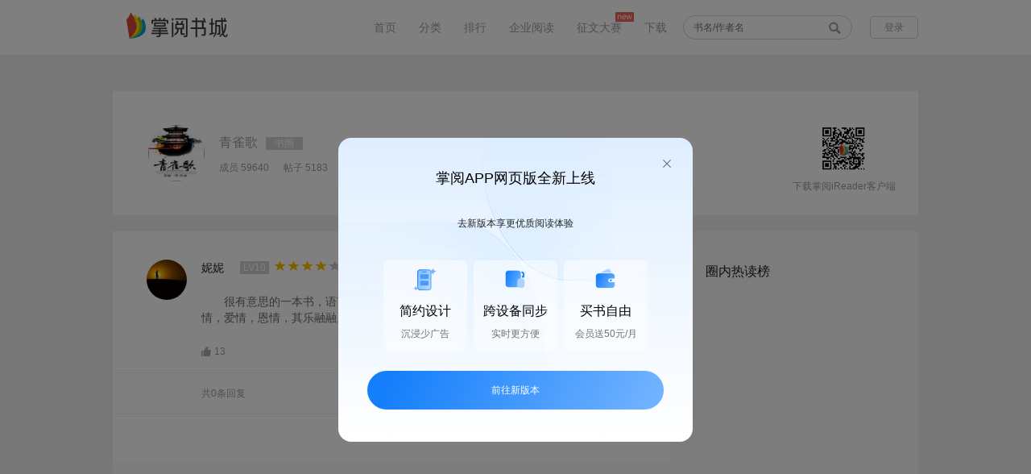

--- FILE ---
content_type: text/html; charset=utf-8
request_url: http://pweb.d.ireader.com/index.php?ca=Sns_Topic.Comment&pca=Sns_Topic.Comment&cid=book_10133042&tid=51569273&onlyowner=0&reverse=1
body_size: 9987
content:
        <!doctype html>
<html lang="zh-cn">
<head>
    <meta charset="UTF-8">
    <meta property="wb:webmaster" content="80c43c1dcc7669d4" />
    <meta http-equiv="X-UA-Compatible" content="IE=edge,chrome=1"/>
    <meta name="renderer" content="ie-stand">

    <title>青雀歌的圈子（掌阅）</title>
    <meta name="keywords" content="青雀歌，春温一笑，晋江，，青雀歌的评论，论坛，书友讨论，圈子，成员，帖子，粉丝">
    <meta name="description" content="青雀歌的圈子论坛，书友们发表自己的书评，和圈子成员共同讨论。">

    <link rel="icon" type="image/vnd.microsoft.icon" href="//www.ireader.com/favicon.ico"/>
    <link type="text/css" rel="stylesheet" href="//pweb.d.ireader.com/static/css/v2/global.css?20250509A">
    <link type="text/css" rel="stylesheet" href="//pweb.d.ireader.com/static/css/v2/common.css?20250509A">
    <script type="text/javascript" src="//pweb.d.ireader.com/static/js/lib/jquery-1.12.4.min.js?20250509A"></script>
    <script type="text/javascript" src="//pweb.d.ireader.com/static/js/jquery.lazyload.min.js?20250509A"></script>
    <script type="text/javascript" src="//pweb.d.ireader.com/static/js/zypc.js?20250509A"></script>
    <script type="text/javascript" src="//pweb.d.ireader.com/static/js/zy.js?20250509A"></script>

    <!-- 神策数据布点 -->
    <script type="text/javascript" src="//pweb.d.ireader.com/static/js/sensors.js?20250509A"></script>

    <script>
                    var urlCid = "900001";
            var urlVid = "760003";
            var userName = "";
            var saProductName =  "zhangyue_h5";
            var pkgName = "";
                var server_url = 'https://logv2.ireader.com/log-agent/fesensorlog?';
        // 仿真跟灰度
        // var server_url = 'https://log.zhi3.net/log-agent/fesensorlog?';

        sensors.init({
            server_url: server_url 
            ,app_js_bridge:true
            // 不打印日志
            ,show_log:true
            ,send_type:'ajax'
            // SDK 初始化参数配置
            ,heatmap: {
                //是否开启点击图，default 表示开启，自动采集 $WebClick 事件，可以设置 'not_collect' 表示关闭。
                scroll_notice_map:'not_collect'
                //是否开启点击图，default 表示开启，自动采集 $WebClick 事件，可以设置 'not_collect' 表示关闭。
                ,clickmap:'not_collect'
                ,collect_tags:{
                    div : true
                }
            }     
        });
        sensors.login(userName);
        sensors.registerPage({
            app_name:pkgName,
            platform_type:'1',
            channel_id:urlCid,
            version_number:urlVid,
            $project:saProductName,
        });  
        sensors.quick('autoTrack')

        function dataShenInfo($this){
            var shenceClickData = $this.data("shence-info") || {};
            var cevent = shenceClickData.cevent;
            if(cevent){
                shenceClickData.cevent = null;
                shenceClickData.page_name = document.title;
                sensors.track(cevent, shenceClickData);
            }
        }

        function dataShenDeploy(info) {
            var shenceClickData = info || {};
            var cevent = info.cevent;
            if (typeof(pointPageInfo) !== 'undefined') {
                shenceClickData = $.extend({}, {
                    from_page_type: pointPageInfo['from_page_type'],
                    from_page: pointPageInfo['from_page'],
                    from_page_key: pointPageInfo['from_page_key'],
                }, shenceClickData);
            }
            if(cevent){
                shenceClickData.cevent = null;
                shenceClickData.page_name = document.title;
                sensors.track(cevent, shenceClickData);
            }
        }

        $(function() {
            $("body").on("click","[data-shence-info]",function(){
                dataShenInfo($(this));
            });

            setTimeout(function() {
                if (typeof(pointPageInfo) !== 'undefined' && typeof(zy) !== 'undefined') {
                    // 初始化页面pageInfo
                    window.pointPageInit = function(data) {
                        if (typeof(data) == 'object') {
                            pointPageInfo['from_page_type'] = data.pageType;
                            pointPageInfo['from_page'] = data.page;
                            pointPageInfo['from_page_key'] = data.pageKey;
                        }

                        // 是在外层加还是在这加 有离开的点的需要这个字段
                        pointPageInfo['start_time'] = new Date().getTime() - 50;

                        // 曝光布点
                        var info = JSON.parse(JSON.stringify(pointPageInfo));
                        info.cevent = 'enter_page';
                        // dataShenDeploy(info);

                        // 设置页面pageInfo
                        zy.setPageInfo({
                            page: pointPageInfo.page,
                            page_key: pointPageInfo.page_key,
                            page_type: pointPageInfo.page_type
                        });
                    };
                    zy.zyOriginPageInfo('pointPageInit');
                }
            }, 50);

        });

    </script>

    <script>
        (function () {
            window.addEventListener('load', function() {
                openModal();
                window.onpopstate = openModal;
            
                function openModal() {
                    var modal = document.createElement("div");
                    modal.innerHTML = `
                    <div class="modal-mask"></div>
                    <div class="modal">
                        <div class="modal-title">掌阅APP网页版全新上线</div>
                        <div id="modal-close-btn">
                        <img src="https://static-efe-front-h.zhangyuecdn.com/sfm-production/zy_pc/9ba320dc-85c1-42cc-88d0-a151a107248b.png" />
                        </div>
                        <div class="modal-desc">去新版本享更优质阅读体验</div>
                        <div class="features-container">
                        <div class="features-item">
                            <img
                            class="icon"
                            src="https://static-efe-front-h.zhangyuecdn.com/sfm-production/zy_pc/d494af5a-5b36-42ff-84dc-5cd457932138.png"
                            alt=""
                            />
                            <div class="title">简约设计</div>
                            <div class="desc">沉浸少广告</div>
                        </div>
                        <div class="features-item">
                            <img
                            class="icon"
                            src="https://static-efe-front-h.zhangyuecdn.com/sfm-production/zy_pc/ee74e756-1268-43a4-8c90-19bb4a9d38c7.png"
                            alt=""
                            />
                            <div class="title">跨设备同步</div>
                            <div class="desc">实时更方便</div>
                        </div>
                        <div class="features-item">
                            <img
                            class="icon"
                            src="https://static-efe-front-h.zhangyuecdn.com/sfm-production/zy_pc/39997b33-a205-4874-b7a5-89f2bb815cdc.png"
                            alt=""
                            />
                            <div class="title">买书自由</div>
                            <div class="desc">会员送50元/月</div>
                        </div>
                        </div>
                        <div id="new-login-btn">前往新版本</div>
                    </div>
                    `;

                    document.body.appendChild(modal);
                    dataShenDeploy({
                        cevent: 'pop_window',
                        window_name: '老网站阻断弹窗',
                    })

                    setTimeout(function() {
                        document.getElementById("modal-close-btn").onclick = closeModal;
                        document.getElementById('new-login-btn').onclick = goToNewVersion;
                    }, 100);

                    function closeModal() {
                        document.body.removeChild(modal);
                        dataShenDeploy({
                            cevent: 'click_window',
                            window_name: '老网站阻断弹窗',
                            content: '关闭'
                        })
                    }

                    function goToNewVersion() {
                        dataShenDeploy({
                            cevent: 'click_window',
                            window_name: '老网站阻断弹窗',
                            content: '前往新版本'
                        })
                        window.open('https://pc.ireader.com', '_blank')
                    }
                }
            })
        })();
    </script>

</head>
<body>
<script type="text/javascript">var USER_IS_LOGIN = 0;</script>
<style>::-ms-clear, ::-ms-reveal{display: none;}</style><!--ie x号-->

<!--公共头部 开始-->
<div class="blankHead zwfl_head">
    <div class="n1_header" style="box-shadow: none;">
        <div class="n1_header_wrap">
            <h1>
                <a href="http://pweb.d.ireader.com/index.php?ca=channel.index&pca=Sns_Topic.Comment"><img src="//pweb.d.ireader.com/static/images/web-logo.png" alt="logo" title="掌阅书城"></a>
            </h1>
            <div class="n1_headerR">
                <ul class="n1_nav">
                    <li><a href="http://pweb.d.ireader.com/index.php?ca=channel.index&pca=Sns_Topic.Comment">首页</a></li>
                    <li><a href="http://pweb.d.ireader.com/index.php?ca=booksort.index&pca=Sns_Topic.Comment">分类</a></li>
                    <li><a href="http://pweb.d.ireader.com/index.php?ca=bookrank.index&pca=Sns_Topic.Comment">排行</a></li>
                    <!--
                    <li><a href="javascript:;">出版</a></li>
                    <li><a href="javascript:;">男生</a></li>
                    <li><a href="javascript:;">女生</a></li>
                    -->
                    <li><a href="https://b.zhangyue.com?s=shucheng" target="_blank">企业阅读</a></li>
                    <li><a href="http://pweb.d.ireader.com/index.php?ca=Essaycontest.index&pca=Sns_Topic.Comment">征文大赛</a><img src="//pweb.d.ireader.com/static/images/common/new.png" alt="new"/></li>
                    <!--<li><a href="http://pweb.d.ireader.com/index.php?ca=Activity_Comic.index&pca=Sns_Topic.Comment" target="_blank">征稿</a></li>-->
                    <li><a href="http://pweb.d.ireader.com/index.php?ca=client.index&pca=Sns_Topic.Comment" target="_blank">下载</a></li>
                </ul>
                <div class="n1_search">
                    <form method="get" action="http://pweb.d.ireader.com/index.php?ca=search.index&pca=Sns_Topic.Comment" onsubmit="return false;" id="search_form" name="search_form">
                    <input type="text" name="keyword" value="" placeholder="书名/作者名" autocomplete="off"/>
                    <!-- class="big_search"-->
                        <s id="btn_submit_search_form"></s>
                    </form>
                    <ul class="list" id="search_suggestion_box"></ul>
                </div>
                <div class="n1_login">
                    <a href="http://pweb.d.ireader.com/index.php?ca=Passport.Login&pca=Sns_Topic.Comment"><span class="n1_login_beffor" id="unlogin_box" style="display: block;">登录</span></a>
                    <div class="n1_login_affer" id="login_box" style="display: none;">
                        <a href="http://pweb.d.ireader.com/index.php?ca=User.Index&pca=Sns_Topic.Comment"><i></i><s></s></a>
                        <ul>
                            <li><a href="http://pweb.d.ireader.com/index.php?ca=User.Index&pca=Sns_Topic.Comment" title="我的图书"><s class="myBook"></s>我的图书</a></li>
                            <li><a href="http://pweb.d.ireader.com/index.php?ca=Recharge_Index.Index&pca=Sns_Topic.Comment" title="充值"><s class="n1_recharge"></s>充值</a></li>
                            <li><a href="http://pweb.d.ireader.com/index.php?ca=Passport.Logout&pca=Sns_Topic.Comment" title="退出登录"><s class="quit"></s>退出</a></li>
                        </ul>
                    </div>
                </div>
            </div>
        </div>
    </div>
</div>
<!--公共头部 结束-->

<link type="text/css" rel="stylesheet" href="//pweb.d.ireader.com/static/css/v2/sjxqy.css?20250509A">
<link type="text/css" rel="stylesheet" href="//pweb.d.ireader.com/static/css/v2/sns/tzxq.css?20250509A">
<link type="text/css" rel="stylesheet" href="//pweb.d.ireader.com/static/css/v2/sns/tzHead.css?20250509A">

<style type="text/css">
    .word em{font-style: italic; font-weight: inherit; display: initial;}
    .word span{ display: initial;}
</style>
<!--内容 开始-->
<div class="content">
    <div class="conHead">
        <div class="headPic"><img src="http://book.img.ireader.com/idc_1/m_1,w_300,h_400/4920739f/group6/M00/4B/BE/CmQUN1YvZlCEWQdEAAAAAE151rQ778096354.jpg?v=RragtRbK" alt="青雀歌"></div>
        <div class="inf">
            <div class="inf01"><i><a href="http://pweb.d.ireader.com/index.php?ca=Sns_Topic.Index&pca=Sns_Topic.Comment&cid=book_10133042" title="青雀歌">青雀歌</a></i><span>书圈</span></div>
            <div class="inf02">
                <i>成员 59640</i>
                <i>帖子 5183</i>
                <a href="javascript:;" btn="join_circle" data-type="join" data-cid="book_10133042" style="display: block">+ 加入</a>
                <a href="javascript:;" btn="join_circle" data-type="quit" data-cid="book_10133042" style="display: none"> 退出</a>
            </div>
        </div>
        <div class="ewm">
            <img style="width: 60px;height: 60px;" src="https://pweb.d.ireader.com/index.php?ca=Client.DownQr&logo=1&p2=" alt="扫一扫">
            <p>下载掌阅iReader客户端</p>
        </div>
    </div>
    <div class="conTie">
        <!--左侧 开始-->
        <div class="left">
            <div class="louzhu com">
                <div class="comL headPic">
                    <img src="https://upfile1.hicloud.com/FileServer/image/b.0900086000147095116.20200229125058.EykEPWqjlw75D07UY4ejZqBoOqxfE83Q.0001.hwid.null.66FD235B018AE4CC8739929334A4B388BABEA758AB005186F525451BA4457C3E.jpg" alt="妮妮">
                </div>
                <div class="comR">
                    <div class="comT">
                        <p>妮妮</p>
                        <span class="lv">LV10</span>
                                                                                                <img src="//pweb.d.ireader.com/static/images/book/star.gif">
                                                <img src="//pweb.d.ireader.com/static/images/book/star.gif">
                                                <img src="//pweb.d.ireader.com/static/images/book/star.gif">
                                                <img src="//pweb.d.ireader.com/static/images/book/star.gif">
                                                <img src="//pweb.d.ireader.com/static/images/book/star_gray.gif">
                                                                        <span class="time">2016-11-27</span>
                    </div>
                                        <div class="ptt">
                        很有意思的一本书，语言时而诙谐幽默，时而文采飞扬，诉说着亲情，友情，爱情，恩情，其乐融融。                                            </div>
                                        <div class="comB">
                        <a href="javascript:;" btn="like"
                            data-num="13"
                            data-liked="0"
                            data-tid="51569273"
                            data-cid="book_10133042"
                            class="zan click">
                            <!--<s class="zan "></s>-->
                            <img src="//pweb.d.ireader.com/static/images/sjxq/zan.gif" alt="赞">
                            <i>13</i>
                        </a>
                        <div class="rbtn myself">
                                                        <a href="javascript:;" class="jubao"
                               btn="topic_jubao"
                               data-cid="book_10133042"
                               data-tid="51569273">
                                <img src="//pweb.d.ireader.com/static/images/tiezi/jb.gif" alt="举报"><i>举报</i>
                            </a>
                            <a href="javascript:;"
                               btn="topic_collect"
                               data-tid="51569273"
                               class="shca">
                                <img src="//pweb.d.ireader.com/static/images/tiezi/sc.gif" alt="收藏"><i>收藏</i>
                            </a>
                                                                                    <ul style="display: none;">
                                <li><a href="javascript:;" id="btn_topic_edit"
                                       data-cid="book_10133042"
                                       data-source="comment"
                                       data-tid="51569273"
                                       data-has_fu_text="0">
                                        <textarea style="display: none">很有意思的一本书，语言时而诙谐幽默，时而文采飞扬，诉说着亲情，友情，爱情，恩情，其乐融融。</textarea>
                                        编辑<s></s>
                                    </a>
                                </li>
                                <li><a class="del" href="javascript:;" btn="topic_delete" data-cid="book_10133042" data-tid="51569273">删除</a></li>
                                                        </ul>
                        </div>
                    </div>
                </div>
                <div class="clear"></div>
            </div>
            <div class="shtx" style="display: none;">
                                        </div>
                        <!--回复头部 开始-->
            <div class="contit">
                <span>共0条回复</span>
                <div class="titR">
                    <span><a href="http://pweb.d.ireader.com/index.php?ca=Sns_Topic.Comment&pca=Sns_Topic.Comment&cid=book_10133042&tid=51569273&onlyowner=0&reverse=0">按时间逆序</a></span>
                    <span><a href="http://pweb.d.ireader.com/index.php?ca=Sns_Topic.Comment&pca=Sns_Topic.Comment&cid=book_10133042&tid=51569273&reverse=1&onlyowner=1">只看楼主</a></span>
                </div>
            </div>
            <!--回复头部 结束-->
            <!--回复 开始-->
            <ul>
                </ul>
            <!--回复 结束-->
                </div>
        <!--左侧 结束-->
        <!--右侧 开始-->
        <div class="right">
                <h2>圈内热读榜</h2>
            <ul class="r02" style="display: block;">
                        </ul>
            </div>
        <!--右侧 结束-->
    </div>
    <div class="bjqy" id="reply_editor">
        <div class="bjq">
            <a href="javascript:;" class="sfbtn" title="放大" id="btn_big_editor" data-url="http://pweb.d.ireader.com/index.php?ca=Essaycontest.Putchapter&pca=Sns_Topic.Comment&cid=book_10133042&topic_id=51569273&page=1&onlyowner=0&reverse=1"><img src="//pweb.d.ireader.com/static/images/tiezi/large.png" alt="放大"></a>
            <script id="editor_content" type="text/plain" style="width: 614px;height: 230px;"></script>
        </div>
        <div class="btn">
            <a href="javascript:;" id="concel_reply_edit" style="display: none">取消编辑</a>
            <a href="javascript:;" data-tid="51569273" data-cid="book_10133042" id="btn_save_draft">存草稿</a>
            <a href="javascript:;" class="tj" id="btn_submit_put_chapter" btn="submit_topic_reply"
               data-type="footer"
               data-tid="51569273"
               data-cid="book_10133042"
               data-url="http://pweb.d.ireader.com/index.php?ca=Sns_Topic.Comment&pca=Sns_Topic.Comment&cid=book_10133042&tid=51569273&reverse=1"
               data-pid="" data-to="" data-reply_id="0">提交</a>
        </div>
    </div>
</div>
<!--内容 结束-->

<div class="delk" mod="reply_delete">
    <s></s>
    <p>确定删除该条回复么？</p>
    <a href="javascript:;" class="qx">取消</a>
    <a href="javascript:;" class="sc">删除</a>
</div>

<div class="jbtan" mod="topic_jubao" style="display: none;">
    <div class="hd">选择举报原因<s></s></div>
    <ul>
        <li>
            <i>侵权</i>
            <span class="click"><s></s></span>
        </li>
        <li>
            <i>人身攻击</i>
            <span><s></s></span>
        </li>
        <li>
            <i>广告</i>
            <span><s></s></span>
        </li>
        <li>
            <i>淫秽色情</i>
            <span><s></s></span>
        </li>
        <li>
            <i>敏感</i>
            <span><s></s></span>
        </li>
        <li class="nobor">
            <i>其它</i>
            <span><s></s></span>
        </li>
    </ul>
    <textarea name="name"></textarea>
    <a href="javascript:;" class="jbbtn">举报</a>
</div>

<div class="fztc" mod="topic_pingfen" style="display: none;">
    <div class="hd">评分<s></s></div>
    <ul>
        <li>
            <i>流畅度</i>
            <select name="fluency">
                            <option value="0">0</option>
                            <option value="1">1</option>
                            <option value="2">2</option>
                            <option value="3">3</option>
                            <option value="4">4</option>
                            <option value="5">5</option>
                            <option value="6">6</option>
                            <option value="7">7</option>
                            <option value="8">8</option>
                            <option value="9">9</option>
                            <option value="10">10</option>
                            <option value="11">11</option>
                            <option value="12">12</option>
                            <option value="13">13</option>
                            <option value="14">14</option>
                            <option value="15">15</option>
                            <option value="16">16</option>
                            <option value="17">17</option>
                            <option value="18">18</option>
                            <option value="19">19</option>
                            <option value="20">20</option>
                            <option value="21">21</option>
                            <option value="22">22</option>
                            <option value="23">23</option>
                            <option value="24">24</option>
                            <option value="25">25</option>
                            <option value="26">26</option>
                            <option value="27">27</option>
                            <option value="28">28</option>
                            <option value="29">29</option>
                            <option value="30">30</option>
                            <option value="31">31</option>
                            <option value="32">32</option>
                            <option value="33">33</option>
                            <option value="34">34</option>
                            <option value="35">35</option>
                            <option value="36">36</option>
                            <option value="37">37</option>
                            <option value="38">38</option>
                            <option value="39">39</option>
                            <option value="40">40</option>
                        </select>
        </li>
        <li>
            <i>文笔</i>
            <select name="writing_style">
                                <option value="0">0</option>
                                <option value="1">1</option>
                                <option value="2">2</option>
                                <option value="3">3</option>
                                <option value="4">4</option>
                                <option value="5">5</option>
                                <option value="6">6</option>
                                <option value="7">7</option>
                                <option value="8">8</option>
                                <option value="9">9</option>
                                <option value="10">10</option>
                            </select>
        </li>
        <li>
            <i>完成度</i>
            <select name="completeness">
                                <option value="0">0</option>
                                <option value="1">1</option>
                                <option value="2">2</option>
                                <option value="3">3</option>
                                <option value="4">4</option>
                                <option value="5">5</option>
                                <option value="6">6</option>
                                <option value="7">7</option>
                                <option value="8">8</option>
                                <option value="9">9</option>
                                <option value="10">10</option>
                            </select>
        </li>
        <li>
            <i>创意</i>
            <select name="creative">
                                <option value="0">0</option>
                                <option value="1">1</option>
                                <option value="2">2</option>
                                <option value="3">3</option>
                                <option value="4">4</option>
                                <option value="5">5</option>
                                <option value="6">6</option>
                                <option value="7">7</option>
                                <option value="8">8</option>
                                <option value="9">9</option>
                                <option value="10">10</option>
                                <option value="11">11</option>
                                <option value="12">12</option>
                                <option value="13">13</option>
                                <option value="14">14</option>
                                <option value="15">15</option>
                                <option value="16">16</option>
                                <option value="17">17</option>
                                <option value="18">18</option>
                                <option value="19">19</option>
                                <option value="20">20</option>
                                <option value="21">21</option>
                                <option value="22">22</option>
                                <option value="23">23</option>
                                <option value="24">24</option>
                                <option value="25">25</option>
                                <option value="26">26</option>
                                <option value="27">27</option>
                                <option value="28">28</option>
                                <option value="29">29</option>
                                <option value="30">30</option>
                                <option value="31">31</option>
                                <option value="32">32</option>
                                <option value="33">33</option>
                                <option value="34">34</option>
                                <option value="35">35</option>
                                <option value="36">36</option>
                                <option value="37">37</option>
                                <option value="38">38</option>
                                <option value="39">39</option>
                                <option value="40">40</option>
                            </select>
        </li>
        <li class="bz">
            <i>备注</i>
            <input type="text" name="remark" value="">
        </li>
    </ul>
    <a href="javascript:;" class="fzbtn">确定</a>
</div>

<div class="shtan" mod="topic_share" style="display: none;">
    <s></s>
    <div class="box">
        <div class="wx">
            <p>微信扫码</p>
            <img src="" data-src="http://pweb.d.ireader.com/index.php?ca=Sns_Topic.Share&pca=Sns_Topic.Comment&cid=book_10133042&tid=51569273&2wm=1" alt="扫一扫"/>
        </div>
                <ul class="qt"
            data-url="http://pweb.d.ireader.com/index.php?ca=Sns_Topic.Share&pca=Sns_Topic.Comment&cid=book_10133042&tid=51569273"
            data-pic="//pweb.d.ireader.com/static/images/tiezi/share_default.png">
            <textarea style="display: none;"></textarea>
            <textarea style="display: none;">很有意思的一本书，语言时而诙谐幽默，时而文采飞扬，诉说着亲情，友情，爱情，恩情，其乐融融。</textarea>
            <li><a href="javascript:;"
                   btn="topic_share_tan" data-code="sina" data-turl="http://service.weibo.com/share/share.php">
                    <img src="//pweb.d.ireader.com/static/images/tiezi/xl.gif" alt="新浪微博"><i>新浪微博</i></a></li>
            <li><a href="javascript:;"
                   btn="topic_share_tan" data-code="qq" data-turl="http://connect.qq.com/widget/shareqq/index.html">
                    <img src="//pweb.d.ireader.com/static/images/tiezi/qq.gif" alt="QQ好友"><i>QQ好友</i></a></li>
            <li><a href="javascript:;"
                   btn="topic_share_tan" data-code="qzone" data-turl="http://sns.qzone.qq.com/cgi-bin/qzshare/cgi_qzshare_onekey">
                    <img src="//pweb.d.ireader.com/static/images/tiezi/kj.gif" alt="QQ空间"><i>QQ空间</i></a></li>
        </ul>
    </div>
</div>


<!--发表 开始-->
<div class="pubTan" style="display: none;" id="tmp_comment_form">
    <input type="hidden" name="comment_vote" value="0">
    <div class="tanTop">
        <span class="dis disCur" name="comment_type" data-value="circle">发讨论<s></s></span>
        <span class="com" name="comment_type" data-value="comment" style="display: none;">写书评<s></s></span>
        <s class="off"></s>
    </div>
    <div class="tanCon">
        <span class="headPic">
            <img src="//pweb.d.ireader.com/static/images/common/touxiang.png"
                 alt="">
        </span>
        <div class="tanConR">
            <div class="comStar" mod="comment_vote" style="display: none;" data-star="//pweb.d.ireader.com/static/images/sjxq/(star).png">
                <img src="//pweb.d.ireader.com/static/images/sjxq/gStar.png" alt="1星">
                <img src="//pweb.d.ireader.com/static/images/sjxq/gStar.png" alt="2星">
                <img src="//pweb.d.ireader.com/static/images/sjxq/gStar.png" alt="3星">
                <img src="//pweb.d.ireader.com/static/images/sjxq/gStar.png" alt="4星">
                <img src="//pweb.d.ireader.com/static/images/sjxq/gStar.png" alt="5星">
            </div>
                        <div class="tanTxtBox" onclick="if( $('.tanTxt').val() =='') { $('.tip').css('display','none');$('.tanTxt').focus();}" >
                                <textarea onfocus="if( $(this).val() =='') { $('.tip').css('display','none');}" onblur="if($(this).val() =='')  { $('.tip').css('display','block');}" class="tanTxt" name="comment_txt" style="resize:none;overflow:auto;">很有意思的一本书，语言时而诙谐幽默，时而文采飞扬，诉说着亲情，友情，爱情，恩情，其乐融融。</textarea>
            </div>
                        <div class="tanConB">
                                <span class="remind" style="display: none;"><s></s><i></i></span>
                <input type="hidden" name="comment_name" value=""/>
                <span class="pub" name="comment_submit">发表</span>
            </div>
        </div>
    </div>
</div>
<!--发表 结束-->

<link type="text/css" rel="stylesheet" href="//pweb.d.ireader.com/static/css/../js/webuploader/webuploader.css?20250509A">
<script type="text/javascript" src="//pweb.d.ireader.com/static/js/webuploader/webuploader.min.js?20250509A"></script>

<script type="text/javascript" src="//pweb.d.ireader.com/static/js/layer/layer.js?20250509A"></script>
<script type="text/javascript" src="//pweb.d.ireader.com/static/js/sns/topic.js?20250509A"></script>
<script type="text/javascript" src="//pweb.d.ireader.com/static/js/ueditor/ueditor.config.js?20250509A"></script>
<script type="text/javascript" src="//pweb.d.ireader.com/static/js/ueditor/ueditor.all.min.js?20250509A"></script>
<script type="text/javascript">
    $(function () {
        window.UEDITOR_CONFIG.UEDITOR_HOME_URL = "//pweb.d.ireader.com/static/js/ueditor/";
        //window.UEDITOR_CONFIG.toolbars[0][3] = 'fullscreen';
        var $draftContent = "";
        if ($draftContent == '') {
            window.UEDITOR_CONFIG.initialContent = '请输入内容';
        }
        window.UEDITOR_CONFIG.initialFrameWidth = '614';
        window.UEDITOR_CONFIG.initialFrameHeight = '200';
        var ed = UE.getEditor('editor_content');
        ed.ready(function() {
            if ($draftContent != '') {
                ed.setContent($draftContent);
            }
            topic.interval_save_draft = setInterval("topic.save_draft(false);", 10000);
        });
        topic.is_join = 1;
        topic.has_new_form_mod = true;
        topic.current_page = '1';
        topic.isReverse = '1';
        topic.onlyowner = '0';
        topic.bind();
        $('[btn]').bind('selectstart', function () {return false;});
        if (window.location.toString().indexOf('#reply_editor') != -1) {
            $('html,body').animate({scrollTop: $('#reply_editor').offset().top}, 1000);
        } else if (window.location.toString().indexOf('#reply_id_') != -1) {
            var reply_id = window.location.toString().substr(window.location.toString().indexOf('#'));
            if ($(reply_id).length > 0) {
                $('html,body').animate({scrollTop: $(reply_id).offset().top}, 1000);
            }
        }

        $('#btn_big_editor').on('click', function () {
            layer.load();
            topic.save_draft('save');
            var url = $(this).data('url');
            var reply_id = $('#btn_submit_put_chapter').data('reply_id');
            setTimeout('window.location.href = "' + url + '&reply_id=' + reply_id + '";', 1000);
        });

        $('[btn=topic_review]').on('click', function () {
            var tid = $(this).data('tid');
            var pass = $(this).data('pass');
            layer.load();
            $.get('index.php?ca=Sns_Topic.Review', {tid: tid, pass: pass},
                function (ret) {
                    setTimeout('window.location.reload();', 2000);
                }
            );
        });
    });
</script>

    
<!--公共底部 开始-->
<div class="v1_foot" style="height: unset; padding-bottom: 12px;">
    <div class="download">
        <h3>获取掌阅iReader</h3>
        <div class="loadLeft">
            <a href="http://itunes.apple.com/cn/app/id463150061?mt=8" target="_blank" title="ios下载">
                <span class="icon"><s></s></span>
                <p class="explain">下载iOS版</p>
            </a>
        </div>
        <div class="loadRight">
            <a href="http://ah2.zhangyue.com/zybook3/app/app.php?ca=Down.Index&p2=108044" target="_blank" title="android下载">
                <span class="icon"><s></s></span>
                <p class="explain">下载Android版</p>
            </a>
        </div>
    </div>
    <div class="aboutcompany">
        <p class="link">
            <a href="http://www.zhangyue.com/" target="_blank">掌阅官网</a>
            <a href="http://yc.ireader.com.cn/" target="_blank">掌阅小说</a>
            <a href="https://m.zhangyue.com/" target="_blank">掌阅书城触屏版</a>
            <a href="http://www.idejian.com/" target="_blank">得间免费小说</a>
            <a href="https://ah2.zhangyue.com/fe3/zybook/other/download/dl_hw.html" target="_blank">华为阅读</a>
            <a href="https://b.zhangyue.com?s=shucheng" target="_blank">掌阅企业版试用</a>
            <a href="http://www.hongshu.com/" target="_blank">红薯中文</a>
            <a href="http://www.quyuewang.cn/" target="_blank">趣阅中文</a>
            <a href="http://www.iciyuan.com/" target="_blank">iCiyuan轻小说</a>
            <a href="http://www.moqing.com/" target="_blank">魔情言情</a>
            <a href="http://shenqi.quyuewang.cn/" target="_blank">神起网</a>
            <a href="http://www.iyoule.com/" target="_blank">有乐中文网</a>
            <a href="http://www.ruokan.com/" target="_blank">若看文学</a>
            <a href="http://w.miaoyuedu.com/" target="_blank">喵阅读</a>
            <a href="https://www.sxyj.com" target="_blank">书香云集</a>
            <br>
			<a href="https://b.zhangyue.com/agent.html?s=shucheng" target="_blank">掌阅企业版代理招募</a>
            <a href="http://www.zhangyue.com/about/contact-us" target="_blank">联系我们</a>
            <a href="http://www.zhangyue.com/partners" target="_blank">商务合作</a>
            <a href="http://pweb.d.ireader.com/index.php?ca=about.Us&pca=Sns_Topic.Comment" target="_blank">关于我们</a>
            <a href="http://pweb.d.ireader.com/index.php?ca=about.Terms&pca=Sns_Topic.Comment" target="_blank">法律声明</a>
        </p>
        <p class="link">
            <a href="https://ah2.zhangyue.com/agreement-service/formal/zhangyuebookmall/1d749d68-6a20-402a-ab73-3436f8833974.html" target="_blank">用户协议</a>
            <a href="https://ah2.zhangyue.com/agreement-service/formal/zhangyuebookmall/2c33911b-ad4e-43d0-b67d-1d29ac024e21.html" target="_blank">隐私政策</a>
        </p>
        <p>
            <a href="https://beian.miit.gov.cn" target="_blank">京ICP备11008516号</a>
            <a href="https://static-efe-front-h.zhangyuecdn.com/licenses/prod/65e15f3b4298ba00553d1a10/6.png" target="_blank">（署）网出证（京）字第143号</a>
            <a href="https://static-efe-front-h.zhangyuecdn.com/licenses/prod/65e15f3b4298ba00553d1a10/8.png?" target="_blank">京ICP证090653号</a>
            <a href="http://www.beian.gov.cn/portal/registerSystemInfo?recordcode=11010502030452"  target="_blank" ><img style="margin-right:5px; display:inline; vertical-align:middle; margin-top:-2px" src="//pweb.d.ireader.com/static/images/web_record.png">京公网安备11010502030452</a>
            <a href="https://static-efe-front-h.zhangyuecdn.com/licenses/prod/65e15f3b4298ba00553d1a10/1.png" target="_blank">营业执照</a>
            <a href="https://static-efe-front-h.zhangyuecdn.com/licenses/prod/65e15f3b4298ba00553d1a10/4.png" target="_blank">广播电视节目制作经营许可证</a>
            <a href="https://static-efe-front-h.zhangyuecdn.com/licenses/prod/65e15f3b4298ba00553d1a10/2.png" target="_blank">网络文化经营许可证</a>
            <a href="https://static-efe-front-h.zhangyuecdn.com/licenses/prod/65e15f3b4298ba00553d1a10/5.png" target="_blank">电子出版物制作许可证</a>
            <a href="https://static-efe-front-h.zhangyuecdn.com/licenses/prod/65e15f3b4298ba00553d1a10/7.png" target="_blank">出版物经营许可证</a>
        </p>
        <p>2015 All Rights Reserved 掌阅科技股份有限公司 版权所有</p>
        <p>不良信息举报：jubao@zhangyue.com 举报电话：010-59845699</p>
    </div>
</div>
<!--公共底部 结束-->


<!--返回顶部 结束-->
<span class="goTop" id="btn_back_top" style="display: none;"><img src="//pweb.d.ireader.com/static/images/common/go_top.png" alt="返回顶部"></span>
<!--返回顶部 结束-->

<script type="text/javascript">
    var _hmt = _hmt || [];
    (function() {
        var hm = document.createElement("script");
        hm.src = "//hm.baidu.com/hm.js?2583df02aa8541db9378beae2ed00ba0";
        var s = document.getElementsByTagName("script")[0];
        s.parentNode.insertBefore(hm, s);

        var bp = document.createElement('script');
        bp.src = '//push.zhanzhang.baidu.com/push.js';
        var s = document.getElementsByTagName("script")[0];
        s.parentNode.insertBefore(bp, s);
    })();
</script>

</body>
</html>


--- FILE ---
content_type: text/css
request_url: http://pweb.d.ireader.com/static/css/v2/sjxqy.css?20250509A
body_size: 4041
content:
/* 公共样式 */
s{background: url(../../images/sjxq/sjIcon.png) no-repeat;}
/* 内容 */
.content{width: 1000px; margin: 42px auto 0; position: relative;}
/* 书籍信息 */
.bookInfor{width: 1000px; overflow: hidden; background: #fff;}
.bookInfor .bookL{float: left; width: 26.9%;}
.bookInfor .bookL s{width: 58px; height: 23px; line-height: 18px; position: absolute; background-position: 0 0; margin: 11px 0 0 -5px; color: #fff; padding-left: 28px; text-decoration: none;}
.bookInfor .bookL a{margin: 68px auto 0; width: 156px; height: 208px; display: block; position: relative; z-index: 1;}
.bookInfor .bookL a img{width: 100%; height: 100%;}
.bookInfor .bookL .shadow{position: absolute; left: 32px; top: 273px;}
.bookInfor .bookR{float: left; width: 73.1%; overflow: hidden; padding-bottom: 27px; border-left: 1px solid #f0f0f0;  box-sizing:border-box;}
.bookTit{width: 100%; height: 40px; background: #f26552; overflow: hidden;}
.bookTit .new{float: left; padding-left: 28px;}
.bookTit .new .newIcon{float: left; width: 46px; height: 12px;  background-position: 0 -26px; margin:14px 10px 0 0;}
.bookTit .new p{float: left; color: #fff; line-height: 40px;}
.bookTit .time{float: right; width: 107px;}
.bookTit .time .timeICon{float: left; width: 16px; height: 16px; background-position: -52px -25px; margin: 12px 5px 0 0;}
.bookTit .time p{float: left; color: #f2a59c; line-height: 40px;}
.bookR .bookinf01{padding: 22px 40px 0 30px; height: 72px; border-bottom: 1px solid #f0f0f0;}
.bookR .bookinf01 .bookname{overflow: hidden; margin-bottom: 15px; color: #212121;}
.bookR .bookinf01 .bookname h2{max-width:438px; height: 22px; overflow: hidden;  white-space: nowrap; text-overflow: ellipsis; float: left;}
.bookR .bookinf01 .bookname h2 a{color: #212121;  font-size: 20px;}
.bookR .bookinf01 .bookname h2 a:hover{color: #f26552;}
.bookR .bookinf01 .bookname span{float: right; font-size: 20px;}
.bookR .bookinf01 p{overflow: hidden;}
.bookR .bookinf01 p span{float: left;}
.bookR .bookinf01 p .author{margin-right: 18px;}
.bookR .bookinf01 p .manyMan{float: right;}
.bookR .bookinf02{padding: 24px 40px 0 30px; height: 98px; border-bottom: 1px solid #f0f0f0;}
.bookR .bookinf02 .left{float: left; width: 180px; margin-top: 4px;}
.bookR .bookinf02 .left p{margin-bottom: 18px; width: 300px;}
.bookR .bookinf02 .left p i{margin-right: 10px;}
.bookR .bookinf02 .left p .price{color: #212121;}
.bookR .bookinf02 .left p .line{color: #f0f0f0}
.bookR .bookinf02 .left p .orig{text-decoration: line-through;}
.bookR .bookinf02 .left span{line-height: 30px; text-align: center; color: #fff;  font-size: 14px; border-radius: 3px; cursor: pointer; }
.bookR .bookinf02 .left .tryRead{width: 80px; height: 30px; background:#8bc34a;}
.bookR .bookinf02 .left .buyBook{width: 70px; height: 30px; background: #f26552; margin-left: 6px;}
.bookR .bookinf02 .right{float: right; width: 164px;}
.bookR .bookinf02 .right .look_phone{float: left;}
.bookR .bookinf02 .right .look_ewm{float: right; width: 75px; height: 75px; overflow: hidden;}
.bookR .bookinf03{padding: 24px 40px 0 30px;}
.bookR .bookinf03 p{line-height: 18px; height: 54px; overflow: hidden; margin-bottom: 13px;  text-overflow: ellipsis; display: -webkit-box;  -webkit-line-clamp: 10; -webkit-box-orient: vertical;  }
.bookR .bookinf03 .showAll{height: auto; max-height: 180px;}
.bookR .bookinf03 .shareWrap{overflow: hidden;}
.bookR .bookinf03 .share a{float: left; margin-right: 9px;}
.bookR .bookinf03 .share a img{width: 23px; height: 22px;}
.bookR .bookinf03 .shareWrap span{float: right;}
.bookR .bookinf03 .shareWrap span s{display: inline-block; width: 13px; height: 7px; background-position: -71px -25px; margin-left: 5px;}
.bookR .bookinf03 .shareWrap span a:hover s{background-position: -71px -35px;}
.bookR .bookinf03 .shareWrap .all s{background-position: -81px -71px;}
.bookR .bookinf03 .shareWrap span .all:hover s{background-position: -43px -130px;}

/* 书圈内容 */
.sqCon{background: #fafafa; width: 1000px; overflow: hidden; margin-top: 30px;}
.bookCir{float: left; width: 69.5%; border-right: 1px solid #f0f0f0; background: #fff; box-sizing:border-box;}
.bookCir .title{width: 100%; height: 92px; border-bottom: 1px solid #f0f0f0; padding: 34px 40px 0 40px;  box-sizing:border-box;}
.bookCir .title p{float: left; width: 210px; padding: 5px 0 0 0;}
.bookCir .title .shuquan{font-size: 16px; color: #212121;}
.bookCir .title .line{font-size: 16px; color: #f0f0f0; margin: 0 8px;}
.bookCir .title .comBtn{width: 98px; height: 25px; line-height: 25px; background: #8bc34a; border-radius: 3px; float: right; color: #fff;/*  padding-left: 26px; */}
.bookCir .title .comBtn s{float: left; width: 12px; height: 12px; background-position: -86px -25px; margin: 6px 6px 0 9px;}
/* 所有评论 */
.bookCir .allCom{overflow: hidden; display: block;}
.bookCir ul{padding-left: 40px; min-height: 1044px;}
.bookCir ul li{padding-top: 32px; overflow: hidden;}
.bookCir ul li .headImg{width: 50px; height: 50px;}
.bookCir ul li .headImg img{width: 100%; height: 100%; border-radius: 50%}
.bookCir ul li .allCom{float: right; width: 544px; border-bottom: 1px solid #f0f0f0; padding: 4px 40px 0 0;}
.bookCir ul li .ComMan{overflow: hidden; margin: 0 0 11px 0;}
.bookCir ul li .ComMan p{max-width: 330px; overflow: hidden;  white-space: nowrap; text-overflow: ellipsis;  font-size: 14px; color: #6b6b6b; float: left; line-height: 18px; margin-right: 20px;}
.bookCir ul li .ComMan .lv,.bookCir ul li .ComMan .vip{width: 36px; height: 16px; background: #d2d2d2; color: #fff; line-height: 16px; text-align: center; margin:0 6px 0 0; float: left;}
.bookCir ul li .ComMan .vip{width: 26px; height: 16px;}
.bookCir ul li .ComMan span{float: right;}
.bookCir ul li .ComStar{height: 27px; background:#fafafa; margin: 0 0 8px 0; padding: 9px 0 0 12px;}
.bookCir ul li .ComStar img{margin-right: 2px;}
/* 评论贴 */
.bookCir ul li .comTxt{padding-top: 7px; margin-bottom: 13px; overflow: hidden;}
.bookCir ul li .comTxt s,.bookCir ul li .disTxt s{display: inline-block; width: 30px; height: 18px; background-position: 0 -68px; margin: 0 7px 0 0; text-decoration: none; color: #fff; line-height: 18px; padding-left: 4px;}
.bookCir ul li .comTxt i{color: #6b6b6b; font-size: 14px; word-break: break-all;}
.bookCir ul li .comTxt .whole{color: #03a9f4;}
.bookCir ul li .attend{margin-bottom: 12px; overflow: hidden;}
.bookCir ul li .attend .zan img{width: 12px; height: 12px; margin: 0 4px 0 0; float: left;}
.bookCir ul li .attend i{line-height: 12px; float: left; margin-right: 4px;}
.bookCir ul li .attend .line{margin: 0 12px 0 8px; width: 1px; height: 12px; background: #f0f0f0; float: left;}
.bookCir ul li .attend .huifu img{width: 13px; height: 12px; margin: 1px 4px 0 0; float: left;}
/* 讨论帖 */
.bookCir ul li .disTxt{padding-top: 7px; margin-bottom: 13px; overflow: hidden;}
.bookCir ul li .disTxt s{background-position: 0 -91px; line-height: 17px;}
.bookCir ul li .disTxt i{color: #6b6b6b; font-size: 14px; word-break: break-all;}
.bookCir ul li .disTxt .whole{color: #03a9f4;}
.bookCir ul li .disTxt .picShow{width: 544px; height: 100px; margin-top: 20px;/*  display: none; */ overflow: hidden;}
.bookCir ul li .disTxt .picShow span{width: 100px; height: 100px; float: left; position: relative; overflow: hidden; text-align: center; margin-left: 11px;}
.bookCir ul li .disTxt .picShow span p{height: 100%; width: 0; overflow: hidden; display: inline-block; vertical-align: middle;}
.bookCir ul li .disTxt .picShow span img{vertical-align: middle;}
.bookCir ul li .disTxt .picShow span i{width: 60px; height: 24px; background: rgba(0,0,0,0.6); font-style: normal; text-align: center; line-height: 24px; font-size: 12px; color: #fff; position: absolute; right: 0; bottom: 0; cursor: pointer;}
.bookCir ul li .disTxt .picShow .noMargin{margin-left: 0;}
.bookCir ul li .showAll .picShow{display: none;}
.bookCir ul li .showAll i img{margin: 10px 0;} 
.bookCir ul li .showAll i em{margin: 20px 0;}
.bookCir ul li .showAll .whole{display: none;}
.bookCir ul li .attend .up{float: right; cursor: pointer; display: block;}
.bookCir ul li .attend .up i{float: left; margin-right: 6px;}
.bookCir ul li .attend .up s{width: 12px; height: 7px; float: left; background-position: -81px -71px; margin-top: 3px;}

.bookCir .load{width: 615px; height: 48px; background: #fafafa; font-size: 14px; color: #9e9e9e; line-height: 48px; margin: 36px auto;}
.bookCir .loadMore{text-align: center;}
/* .bookCir .loading{width: 110px; margin: 0 auto;}
.bookCir .loading s{float: left; width: 32px; height: 32px; background-position: -64px -88px; margin: 8px 10px 0 0;} */
/* 右侧内容 */
.sqCon .conR{float: right; width: 30.5%;}
.sqCon .conR .seen{padding: 43px 40px 0;   border-bottom: 1px solid #f0f0f0;}
.sqCon .conR .seeTit{overflow: hidden; margin-bottom: 32px;}
.sqCon .conR .seeTit .title{font-size: 16px; color: #212121; float: left; }
.sqCon .conR .seeTit .btn{float: right;}
.sqCon .conR .seeTit .btn span{width: 17px; height: 17px; border: 1px solid #d2d2d2; border-radius: 2px; text-align: center; line-height: 17px; cursor: pointer;}
.sqCon .conR .seeTit s{width: 7px; height: 8px; display: inline-block;}
.sqCon .conR .seeTit .btnL{margin-right: 4px;}
.sqCon .conR .seeTit .btnL s{background-position: -39px -97px;}
.sqCon .conR .seeTit .btnR s{background-position: -50px -97px;}
.sqCon .conR .seeWrap{width: 225px; overflow: hidden;}
.sqCon .conR .seeWrap ul{width: 2000px; overflow: hidden; margin-bottom: 18px;}
.sqCon .conR .seeWrap ul li{width: 105px; overflow: hidden; float: left; margin-right: 15px;}
.sqCon .conR .seeWrap ul li img{width: 105px; height: 140px; margin-bottom: 10px;}
.sqCon .conR .seeWrap ul li p{max-width: 105px;  overflow: hidden;  white-space: nowrap; text-overflow: ellipsis;}
.sqCon .conR .seeWrap ul li .bookNume{color: #212121;}
.sqCon .conR .seeWrap ul li .bookNume a{color: #212121; font-size: 14px;}
.sqCon .conR .seeWrap ul li .bookNume a:hover{color: #f26552;}
.sqCon .conR .seeWrap ul li span{margin-bottom: 20px;}
.sqCon .conR .seeWrap ul li span s{float: left; width: 13px; height: 8px; background: url(../../images/common/icon.png) no-repeat -86px -73px; margin: 6px 6px 0 0;}
.sqCon .conR .showRight{padding: 40px 40px 43px; border-bottom: 1px solid #f0f0f0;}
.sqCon .conR .showRight h3{font-size: 16px; color: #212121;}
.sqCon .conR .showRight li,.sqCon .conR .showRight dl{overflow: hidden;}
.sqCon .conR .showRight .open{padding-top: 16px;}
.sqCon .conR .showRight dl dt{float: left; text-align: right; width: 10px; margin-right: 18px;}
.sqCon .conR .showRight dl dd{float: left; border-bottom: 1px solid #f0f0f0; width: 197px;}
.sqCon .conR .showRight .open dd .bookPic{width: 63px; height: 84px; display: block;  border: 1px solid #f0f0f0; float: left; margin: 0 16px 16px 0;}
.sqCon .conR .showRight li .bookPic img{width: 63px; height: 84px;}
.sqCon .conR .showRight .open dd .bookCon{float: left; }
.sqCon .conR .showRight .open dd .bookCon .num{font-size: 12px; font-family: arial;}
.sqCon .conR .showRight .open dd .bookCon p{color: #212121;  width: 100px; max-height: 32px; line-height: 16px;  text-overflow: ellipsis; display: -webkit-box;  -webkit-line-clamp: 2; -webkit-box-orient: vertical; overflow: hidden;}
.sqCon .conR .showRight .open dd .bookCon p a{color: #212121;}
.sqCon .conR .showRight .open dd .bookCon p a:hover{color: #f26552;}
.sqCon .conR .showRight dl dd s{float: left; width: 14px; height: 9px;  background: url(../../images/common/icon.png) no-repeat -86px -73px; margin: 6px 6px 0 0;}
.sqCon .conR .showRight .close dd{width: 197px; height: 35px; line-height: 35px;}
.sqCon .conR .showRight .close dt{line-height: 35px;}
.sqCon .conR .showRight .close dd .bookName{width: 130px; height: 24px; overflow: hidden;  white-space: nowrap; text-overflow: ellipsis; float: left;}
.sqCon .conR .showRight .close dd .num{float: right;  font-size: 12px; font-family: arial; float: left; margin-left: 10px}
.sqCon .conR .showRight .close dd s{margin-top: 12px;}
.sqCon .conR .showRight li .open{display: none;}
.sqCon .conR .showRight .onShow .open{display: block;}
.sqCon .conR .showRight .onShow .close{display: none;}
/* 没有评论 */
.sqCon .noCom{min-height: 1044px; display: none;}
.sqCon .noCom .noComTip{width: 156px; height: 105px; text-align: center; margin: 90px auto 0;}
.sqCon .noCom .noComTip img{cursor: pointer;}

/* 弹层 */
.pubTan{width: 666px; height: 418px; background: #fff; display: none;}
.pubTan .tanTop{width: 575px; height: 52px; background: #f5f5f5; padding: 0 16px 0 75px;}
.pubTan .tanTop span{width: 105px; height: 52px; line-height: 52px; text-align: center; background: #fafafa; float: left; font-size: 16px; color: #d1d1d1; cursor: pointer; }
.pubTan .tanTop .disCur{background: #03a9f4; color: #fff;}
.pubTan .tanTop span s{display: none;  width: 16px; height: 8px; margin: 0 auto;}
.pubTan .tanTop .disCur s{display: block; background-position: -2px -114px;}
.pubTan .tanTop .comCur{background: #f16552; color: #fff;}
.pubTan .tanTop .comCur s{background-position: -23px -114px;}
.pubTan .tanTop .off{width: 15px; height: 15px; background-position: -18px -125px; float: right; margin-top: 16px; cursor: pointer;}
.pubTan .tanCon{padding: 24px; overflow: hidden;}
.pubTan .tanCon .headPic{width: 41px; height: 41px; float: left;}
.pubTan .tanCon .headPic img{width: 100%; height: 100%; border-radius: 50%;}
.pubTan .tanCon .tanConR{float: right; width: 564px;}
.pubTan .tanCon .tanTxt{width: 538px; height: 238px; border: 1px solid #f0f0f0; padding: 12px; position: relative;line-height: 1.5em;}
.pubTan .tanCon .tanTxt .disTxt{font-size: 14px; color: #6b6b6b; display: block;}
.pubTan .tanCon .tanTxt span{color: #e5e5e5; position: absolute; bottom: 12px; right: 12px;}
.pubTan .tanCon .tanTxt span .page{color: #f26552;}
.tanTxtBox{width: 564px; height: 264px; position: relative;}
.tanTxtBox .tip{position: absolute; left: 12px; top:12px; z-index: 1}
.tanTxtBox .tip p{line-height: 1.5;}
.pubTan .tanCon .tanConB .remind s{width: 12px; height: 11px; background-position: 0 -128px; float: left; margin: 0 6px 0 0;}
.pubTan .tanCon .tanConB .remind i{float: left; margin-top: -5px;}
.pubTan .tanCon .tanConB .remind{color: #f26552; margin-top: 32px;}
.pubTan .tanCon .tanConB .btnAddPic{width: 80px; height: 24px; background: #96aad3; border-radius: 50px; text-align: center; line-height: 22px; cursor: pointer; margin: 25px 30px 0 0;}
.pubTan .tanCon .tanConB .btnAddPic i{font-style: normal; color: #fff; font-size: 12px;}
.pubTan .tanCon .tanConB .pub{width: 80px; height: 30px; border-radius: 2px; background: #8bc34a; color: #fff; font-size: 14px; line-height: 30px; text-align: center; float: right; margin-top: 20px; cursor: pointer;}
.pubTan .tanCon .comTxt{height: 188px;}
.pubTan .tanCon .comStar{height: 27px; padding: 9px 0 0 12px; margin-bottom: 14px; background: #fafafa;}
.pubTan .tanCon .comTxt p{color: #e5e5e5; font-size: 14px;}

/* 购买弹层 */
.buyTan{width: 654px; height: 388px; background: #fff; display: none;}
.buyTan .off{width: 639px; height: 41px; padding: 15px 15px 0 0;}
.buyTan .off s{width: 15px; height: 15px; background-position: -18px -125px; float: right; cursor: pointer;}
.buyTan .howBuy{padding: 0 0 0 56px; overflow: hidden;}
.buyTan .howBuy .howbuyL{width: 203px; height:265px; padding: 12px 30px 0 0; border-right: 1px solid #f0f0f0;  position: relative; margin-right: 32px; float: left;}
.buyTan .howBuy .howbuyL a{width: 156px; height: 208px; display: block; position: relative; z-index: 1; margin: 0 auto;}
.buyTan .howBuy .howbuyL a img{width: 100%; height: 100%;}
.buyTan .howBuy .howbuyL .shadow{position: absolute; left: 0; bottom: 54px;}
.buyTan .howBuy .howbuyL p{text-align: center; margin-top: 28px;}
.buyTan .howBuy .howbuyL p i{margin-right: 10px;}
.buyTan .howBuy .howbuyL p .price{color: #212121;}
.buyTan .howBuy .howbuyL p .line{color: #f0f0f0}
.buyTan .howBuy .howbuyL p .orig{text-decoration: line-through; margin-right: 0;}
.buyTan .howbuyR{width: 248px; height: 277px; float: left;  padding: 0 0 0 16px;}
.buyTan .howbuyR h3{font-size: 20px; color: #212121; padding: 18px 0 0 0; text-align: center; height: 68px;}
.buyTan .howbuyR .buyTanPh{margin-right: 18px;}
.buyTan .howbuyR .buyTanEwm{width: 113px; height: 113px; overflow: hidden;}
.buyTan .howbuyR p{text-align: center; margin-top: 34px; line-height: 16px;}

/* 用手机看 */
.howLook{width: 778px; height: 335px; background: #fff; display: none; box-shadow: 0px 0px 38px rgba(0,0,0,0.2);}
.howLook h3{width: 778px; height: 82px; line-height: 82px; text-align: center; font-size: 18px; color: #212121;}
.howLook ul{padding: 0 50px; overflow: hidden;}
.howLook ul li{width: 214px; float: left;}
.howLook ul li img{display: block;}
.howLook ul li span{color: #d1d1d1; padding: 22px 0 10px 0;}
.howLook ul li p{font-size: 14px; line-height: 16px;}
.howLook ul .step02{margin: 0 18px;}

--- FILE ---
content_type: application/javascript; charset=UTF-8
request_url: http://pweb.d.ireader.com/static/js/zy.js?20250509A
body_size: 14718
content:
/* globals __inline: true */
/* globals _buildQuery */

/**
 * @author fang 2015年7月9日12:10:06
 * android客户端js.
 */
var zy = zy || {};
(function (zy) {
    var w = window,
        zj = w.ZhangYueJS;

    //执行do_command命令
    zy.cm = function (d) {
        if (typeof d == 'object') d = JSON.stringify(d);
        if (zj && zj.do_command) {
            console.log(d)
            zj.do_command(d);
        } else {
            console.log(d)
        }
    };


    //客户端js提示
    zy.alert = function (d) {
        if (zj && zj.do_alert) {
            zj.do_alert(d);
        } else {
            alert(d)
        }
    };


    //执行do_debug命令
    zy.do_debug = function (d) {
        if (typeof d == 'object') d = JSON.stringify(d);
        if (zj && zj.do_debug) {
            zj.do_debug(d);
        } else {
            console.log(d)
        }
    };


    //用户反馈时触发日志上传.
    zy.uploadMonitorLog = function () {
        if (zy.url.vid >= 8300 && zj && zj.uploadMonitorLog) {
            zj.uploadMonitorLog('');
        }
    };

    zy.setData = function (key, value) {
        return localStorage.setItem(key, value);
    };

    zy.getData = function (key, callback) {
        var value = localStorage.getItem(key);
        window[callback](value);
    };

    zy.clearData = function () {
        if (zj && zj.ClearData) {
            return zj.ClearData();
        }
    };

    //走客户端的布点
    zy.event = function (code, str) {
        if (zj && zj.do_event) {
            zj.do_event(code, str);
        } else {
            console.log(code, str);
        }
    }

    //三屏切换协议
    zy.enableScreen = function (flag) {
        var json = {
            'Action': 'setisEnableThreeScreen',
            'isenable': flag
        }
        zy.cm(json);
    }

    //下拉刷新协议
    zy.setPullRefresh = function (flag) {
        var json = {
            Action: "setPullToRefresh",
            Data: {
                isEnable: flag
            }
        }
        zy.cm(json);
    }

    zy.removeVariableFromURL = function (url_string, variable_name) {
        var URL = String(url_string),
            regex = new RegExp('\\?' + variable_name + '=[^&]*&?', 'gi');
        URL = URL.replace(regex, '?');
        regex = new RegExp('\\&' + variable_name + '=[^&]*&?', 'gi');
        URL = URL.replace(regex, '&');
        regex = new RegExp('\\&' + variable_name + '=[^&]*', 'gi');
        URL = URL.replace(regex, '');
        URL = URL.replace(/(\?|&)$/, '');
        regex = null;
        return URL;
    }

    zy.sign = function (url) {
        if (/^javascript:/i.test(url)) return url;
        url = zy.removeVariableFromURL(url, 'zysid');
        url = zy.removeVariableFromURL(url, 'zysign');
        var fullUrl = location.href,
            fullUrlArray = fullUrl.split('?'),
            tmpArray = fullUrlArray[0].split('/');

        if (/^http(s)?:\/\//i.test(url)) { } else if (/^\//i.test(url)) {
            url = 'http://' + tmpArray[2] + url;
        } else if (/^\?/i.test(url)) {
            url = fullUrlArray[0] + url;
        } else {
            tmpArray.pop();
            url = tmpArray.join('/') + '/' + url;
        }
        if (zj && zj.do_sign) {
            url = zj.do_sign(url);
        }
        return url;
    }

    //用户登录，不传url登录后默认关闭登录窗口后什么都不干
    zy.login = function (url, source) {
        if (typeof url == 'undefined') {
            url = '';
        }
        if (typeof source == 'undefined') {
            source = '';
        }
        var currentTitle = document.title;
        window.location.href = location.protocol + "//" + location.host + '/hybrid/author/login?url=' + encodeURIComponent(url) + '&login_source=' + encodeURIComponent(currentTitle) + '&source_detail=' + encodeURIComponent(source);
    }

    //出发客户端任务上传 fang 2014年11月18日10:38:39 安卓3.6版本开始支持，安卓开发陈新港
    zy.uploadTaskList = function () {
        if (zj && zj.uploadTaskList) {
            zj.uploadTaskList('{}');
        }
    }

    zy.setOnlineUrl = function (type, refresh) {
        var vid = parseInt(zy.url.get('p3'));
        if (typeof type == 'undefined') type = 1;
        if (typeof refresh == 'undefined') refresh = 0;

        if (vid < 770003) {
            return;
        }
        var json = {
            "Action": "setOnlineUrlLoadType",
            "Type": type,
            "RefreshCurrentWindow": refresh
        }
        zy.cm(json);

    }

    zy.cart = function () { }

    zy.cart.add = function (num) {
        var json = {
            Action: "addOnlineShopProductsCount",
            Value: num
        }
        zy.cm(json);
    }

    zy.cart.dec = function (num) {
        var json = {
            Action: "minusOnlineShopProductsCount",
            Value: num
        }
        zy.cm(json);
    }

    zy.cart.set = function (num) {
        var json = {
            Action: "setOnlineShopProductsCount",
            Value: num
        }
        zy.cm(json);
    }

    //替换客户端返回地址缓存
    zy.historyReplaceState = function (url, title, obj) {
        if (history.replaceState != undefined) {
            history.replaceState(obj || {}, title || ' ', url);
            return true;
        }
        return false;
    }


    // 关闭订单窗口u string 跳转的url，b bool 是否能返回
    zy.closeOrder = function (u, b) {
        if (zj && zj.closeOrder) {
            zj.closeOrder(u, b);
        }
    }

    //写入客户端返回地址缓存
    zy.historyPushState = function (url, title, obj) {
        //此方法在oppo108620渠道会导致应用崩溃
        if (['108515', '108573', '108620', '109032', '109186', '109333', '109342', '116138'].indexOf(zy.url.get('p2')) != -1) {
            return zy.historyReplaceState(url, title, obj);
        }
        if (history.pushState != undefined) {
            history.pushState(obj || {}, title || ' ', url);
            return true;
        }
        return false;
    }

    //打开听书播放页面,chapterId具体章节
    zy.play = function (bookId, chapterId, isPlay) {
        if (typeof (chapterId) == 'undefined') {
            chapterId = -1;
        }
        var json = {
            'Action': 'startVoicePlayer',
            'Data': {
                'BookId': bookId,
                'chapterId': chapterId,
                'isPlay': isPlay,
            }
        }
        zy.cm(json);
    }

    /**
     * 微信朋友圈分享
     *
     * Add by Zhu Jinhui 2014-07-24 10:57
     */
    zy.shareFriend = function (title, url, picUrl, type) {
        var cmd = {
            Action: 'share',
            Data: {
                title: title,
                url: url,
                picUrl: picUrl,
                shareType: type,
                attract: {
                    type: "subscribe",
                    pos: "subscribe"
                }
            }
        };
        zy.cm(cmd);
        return;
    };

    /**
     * 客户端弹窗 
     * @param title 提示 
     * @param content 内容 
     * @param contentType 内容类型 [string|array] 
     * @param button type[按钮类型 -1(确定)|-2(取消)|-3(中立)] 
     * @param text[按钮文案] 
     * @param callback[回调方法] 
     * @param color[按钮颜色 -1(系统默认)]
     */
    zy.alertDialog = function (title, content, contentType, buttonList) {
        // 过滤掉html标签
        if (contentType == 'string') {
            content = content.replace(/<[^>]+>/g, "");
        }
        var json = {
            title: title,
            content: content,
            contentType: contentType,
            button: buttonList
        }
        if (zj && zj.alertDialog) {
            zj.alertDialog(JSON.stringify(json));
            return true;
        } else {
            console.log(json);
        }
        return false;
    }

    //修改密码
    zy.modifyPassword = function (url) {
        if (zy.url.get('p3') < 820003) {
            goUrl(getUrl('@User.EditPwd'));
            return;
        }

        if (!url) {
            url = getUrl('user', {
                key: '1U1'
            });
        }

        var cmd = {
            Action: 'modifyPassword',
            Data: {
                ActionType: 'goUrl',
                Url: url,
                NavIndex: 4
            }
        }
        zy.cm(cmd);
    }

    //合并i账号  add by chenfei  2015-09-16 url绑定成功后页面跳转地址 bindPhone当前账号绑定的手机号
    zy.bindZYAccount = function (url, bindPhone) {
        if (typeof bindPhone == 'undefined') {
            bindPhone = false;
        } else {
            bindPhone = Boolean(bindPhone);
        }
        var cmd = {
            Action: 'bindZYAccount',
            Data: {
                ActionType: 'goUrl',
                Url: url,
                NavIndex: 4,
                bindPhone: bindPhone
            }
        }
        zy.cm(cmd);
    }

    //绑定手机
    zy.bindPhone = function (url) {
        if (zy.url.get('p3') < 820003 && ['109903', '107103'].indexOf(zy.url.get('p3')) == -1) {
            goUrl(getUrl('@User_Password.Phone'));
            return;
        }

        if (!url) {
            url = getUrl('user', {
                key: '1U1'
            });
        }

        var cmd = {
            Action: 'bindPhone',
            Data: {
                ActionType: 'goUrl',
                Url: url,
                NavIndex: 4,
                //绑定手机后不再进入设置密码页面 Lvzeyang 2017.09.20
                loginFromBindPhone: true
            }
        }
        zy.cm(cmd);
    }


    // 绑定vivo账号
    zy.bindVivo = function (url) {
        var cmd = {
            Action: 'bindVivo'
        };
        zy.cm(cmd);
    }


    // 通知客户端刷新指定url协议
    zy.refreshURL = function (urls) {
        var json = {};
        json.refreshurl = urls
        json = JSON.stringify(json);
        if (zj && zj.needRefreshURL) {
            zj.needRefreshURL(json)
        } else {
            zy.do_debug(json);
        }
    }

    //webview控制：WindowType 1当前加载,2为新起,3为新起窗口且关闭掉当前,4为关闭掉当前的View,5为进入到网络书城
    zy.goOnline = function (type, goback, data) {
        var json = {
            WindowType: type,
            GoBack: goback,
            Data: data
        }
        json = JSON.stringify(json);

        if (zj && zj.goOnline) {
            zj.goOnline(json)
        } else {
            zy.do_debug(json);
        }
    }

    // 客户端阅历协议 add by Zhu Jinhui<zhujinhui@zhangyue.com>2015-09-10 10：18
    zy.experience = function () {
        var json = {
            Action: "Client",
            Data: {
                Enable: "Experience"
            }
        };
        zy.cm(json);
    }


    /**
     * 客户端布点
     *
     * @param string etype 事件类型(page:页面事件；event：普通事件)
     * @param string id 事件特征码
     * @param string param 事件信息
     * @param int realtime 1：需要实时上传，0：不需要实时上传
     *
     * @author ZiHang Gao
     */
    zy.eventLog = function (id, param, etype, realtime) {

        //默认需要实时上传
        realtime = realtime || 1;
        //默认是页面事件
        etype = etype || "page";

        if (typeof param == 'object') param = JSON.stringify(param);

        if (zj && zj.do_event_record) {
            zj.do_event_record(etype, id, param, realtime)
        } else {
            console.log(etype, id, param, realtime)
        }
    }

    /**
     * 唤起客户端个人主页
     *
     * @param username
     * @param flag 0旧版 1新版
     * @author ZiHang Gao
     */
    zy.openUserSpace = function (username, flag) {
        //6.0以下使用h5页面
        if (zy.url.vid < 160000) {
            if (flag == 1) {
                goUrl(getUrl('/zyuc/homepage/index', '&visitorName=' + username));
            } else {
                goUrl(getUrl('@User_Space.Index', '&un=' + username));
            }
            return;
        }

        //7.2及以上客户端采用url拦截方式
        if (zy.url.vid >= 170200) {
            goUrl(getUrl('/zyuc/homepage/home/index', '&visitorName=' + username));
            return;
        }

        //延迟打印
        setTimeout(function () {
            //打印客户端日志
            zy.eventLog('homepage_source', {
                ca: zy.url.get('ca'),
                key: zy.url.get('key')
            }, 'event', '0');
        }, 300);

        var cmd = {
            Action: 'openUserSpace',
            Data: {
                name: username.toString()
            }
        };
        zy.cm(cmd);
    }

    /**
     * 打开客户端vip充值频道
     *
     * @author ZiHang Gao 2016-9-29 10:09:03
     */
    zy.openVip = function () {
        goUrl(getUrl('@Channel.index', {
            key: "1U18"
        }));
        return;
    }


    // 对列模式
    zy.queue = function () {
        this.queue = [];
    };
    zy.queue.prototype = {
        add: function (fn, args, time) {
            this.queue.push({
                fn: fn,
                args: args,
                time: time
            });
        },
        exec: function () {
            var delay = 0;
            for (var i = 0; i < this.queue.length; i++) {
                var _this = this;
                var f = function (idx) {
                    return function () {
                        _this.queue[idx].fn.apply(_this, _this.queue[idx].args);
                    }
                }(i);
                requestAnimFrame(f);
                delay += this.queue[i].time;
            }
        }
    }

    // 通知客户端更新签到数据
    zy.updateSignData = function () {
        var json = {
            Action: "Client",
            Data: {
                Enable: "Sign",
                Signed: true
            }
        };
        zy.cm(json);
    }

    /**
     * 返回简版的个人中心
     * @author Yanghao 2016-11-25 16:10:04
     */
    zy.goToSimpleVersionUser = function () {
        var json = {
            Action: 'goToMy',
            Data: {}
        };
        zy.cm(json);
    }

    // 更新个人中心
    zy.updateUserCenter = function () {
        var json = {
            "Action": "Client",
            "Data": {
                "Enable": "userCenter",
                "refresh": true
            }
        };
        zy.cm(json);
    }

    /**
     *
     * 是否开启客户端titile阴影
     *
     * @param flag
     */
    zy.setTitlebarShadow = function (flag) {
        var json = {
            Action: "setTitlebarShadow",
            Data: {
                isEnable: flag
            }
        }
        zy.cm(json);
    }

    //设置页面高度
    zy.setBodyHeight = function (height) {
        if (zj && zj.setBodyHeight) {
            zj.setBodyHeight(height);
        }
    }

    //获取客户端通知权限状态
    zy.checkPushState = function () {
        if (zj && zj.checkPushState) {
            return zj.checkPushState();
        } else {
            console.log("checkPushState not exists!")
        }
    }

    //跳转通知设置界面
    zy.jumpPushSetting = function () {
        if (zj && zj.jumpPushSetting) {
            zj.jumpPushSetting();
        } else {
            console.log("jumpPushSetting not exists!")
        }
    }

    /**
     * youshengDetail android7.1以上版本
     * @author gengtao@zhangyue.com
     * @param id 专辑或者书籍id
     * @param reqType 26听书 27大咖
     */
    zy.youshengDetail = function (id, reqType, name) {
        var obj = {
            'id': id,
            'reqType': reqType,
            'name': name
        };
        var data = {
            "Action": "commonJump",
            "Data": {
                "url": "plugin://pluginwebdiff_djbookstore/BookStoreFragment?key=ch_readClub_detail&" + _buildQuery(obj)
            }
        }
        zy.cm(data);
    }

    /**
     * 客户端关闭当前页面
     */
    zy.opFinish = function (url) {
        if (zy.url.vid < 170100) {
            var json = {
                Action: "op_finish",
                Data: {
                    "Refresh": 1
                }
            }
            zy.cm(json);
        } else {
            if (typeof url == 'undefined') url = null;
            if (zj && zj.do_debug) {
                zj.goback(-1, url);
            }
        }
    };

    /**
     * @desc 统一writeKafka、writeClickKafka、writeKafkaWithTopic上报函数，主要兼容旧代码；新业务的上报不建议使用；统一使用【mod/log.js】上报
     * @param string topic 表
     * @param json data 日志数据
     * @private
     */
    zy._writeKafka = function (topic, data) {
        return;
        if (['prepare.test.ireader.com:12311', '59.151.93.132:12311', '192.168.6.42', 'preparetest.ireader.com'].indexOf(location.host) != -1) {
            topic = 'test.' + topic;
        }
        $.ajax({
            url: getUrl('zyapi:datapoint/usershowreport'),
            type: 'post',
            data: {
                topic: topic,
                datapoint: JSON.stringify(data)
            }
        });
    };

    /**
     * 写入 kafka 协议
     * 不建议该函数以后废弃
     * 【使用统一使用mod/log.js上报】  add by oyj<ouyangjun@zhangyue.com> 2018-11-06 09:41
     * @param data
     */
    zy.writeKafka = function (data) {
        var topic = 'ireader.user.click';
        zy._writeKafka(topic, data);
    };

    /**
     * 不建议该函数以后废弃
     * 【使用统一使用mod/log.js上报】  add by oyj<ouyangjun@zhangyue.com> 2018-11-06 09:41
     * @param json data 要上报的数据
     */
    zy.writeClickKafka = function (data) {
        var topic = 'ireader.user.click';
        zy._writeKafka(topic, data);
    };

    /**
     * 数据布点接口 2017-06-15
     * 不建议该函数以后废弃
     * 【使用统一使用mod/log.js上报】  add by oyj<ouyangjun@zhangyue.com> 2018-11-06 09:41
     * @param json $obj 要发送的布点数据
     * @param string $topic 主题
     */
    zy.writeKafkaWithTopic = function (obj, topic) {
        if (!topic) {
            topic = 'ireader.user.click';
        }
        zy._writeKafka(topic, obj);
    };

    /**
     * youshengPlay android7.1以上版本
     * @author gengtao@zhangyue.com
     * @param id 专辑或者书籍id
     * @param programId 节目id
     * @param reqType 26听书 27大咖
     */
    zy.youshengPlay = function (id, programId, reqType, fromsource) {
        var obj = {
            'albumId': id,
            'audioId': programId,
            'reqType': reqType,
            'fromsource': fromsource
        };
        var data = {
            "Action": "commonJump",
            "Data": {
                "url": "page://main/ClubPlayerActivity?isPlay=0&audioCount=1&type=1&" + _buildQuery(obj)
            }
        }
        zy.cm(data);
    }

    /**
     * 专辑播放 android6.7以上版本
     * @param string albumId 专辑id
     * @param string audioId 节目id
     * @param string isPlay 自动播放
     * @param string audioCount 节目总数
     */
    zy.playAlbumAudio = function (albumId, audioId, isPlay, audioCount) {
        if (typeof isPlay == 'undefined') {
            isPlay = 0
        }

        if (typeof audioCount == 'undefined') {
            audioCount = 1
        }

        var params = "albumId=" + albumId + "&audioId=" + audioId + "&isPlay=" + isPlay + "&audioCount=" + audioCount;
        zy.commonJump("page://main/ClubPlayerActivity?" + params);
    }


    /**
     * 专辑详情 android6.4以上版本
     * @param string albumId 专辑id
     * @param string title   专辑名称
     * @param int    type    类型 27是大咖 26是听书
     */
    zy.readingGroupAlbumDetail = function (albumId, title, type) {
        //默认大咖类型
        type = type || 27;

        //android6.7以上版本
        if (zy.url.vid >= 160700) {
            var params = "id=" + albumId + "&name=" + title + "&key=ch_readClub_detail&reqType=" + type;
            zy.commonJump("plugin://pluginwebdiff_djbookstore/BookStoreFragment?" + params);
        } else {
            //低版本打开专辑详情页
            var data = {
                Action: 'readingGroupAlbumDetail',
                Data: {
                    'albumId': albumId,
                    'title': title
                }
            }
            zy.cm(data);
        }
    }

    //客户端commonJump协议
    zy.commonJump = function (url) {
        if (!url) return;
        var data = {
            Action: 'commonJump',
            Data: {
                'url': url
            }
        }
        zy.cm(data);
    }

    //插件跳转
    zy.getPluginOpenUrl = function (apkName, url) {
        return 'ireaderplugin://' + apkName + '/openurl?url=' + encodeURIComponent(url);
    }

    /**
     * 设置用户偏好
     *
     * @param keys
     */
    zy.setUserPreference = function (keys) {
        var json = {
            Action: "setUserPreference",
            Data: {
                preferences: keys
            }
        }
        zy.cm(json);
    }


    /**
     * 更新客户端头像框协议（更新客户端涉及的所有头像框位置）
     * @param avatarFrameId 头像框id
     * @param avatarIcon 头像地址
     * @param isFree 是否免费 1是0否
     * @param deadline 结束时间 int 时间戳
     */
    zy.updateAvatarFrame = function (avatarFrameId, avatarIcon, isFree, deadline) {
        var data = {
            Action: 'Client',
            Data: {
                Enable: 'AvatarFrame',
                AvatarFrameData: {
                    avatarId: avatarFrameId,
                    avatarIcon: avatarIcon,
                    isFree: isFree,
                    deadline: deadline
                }
            }
        };
        zy.cm(data)
    }

    /**
     * 获取客户端已下载的书籍id（以逗号分割的字符串格式），并回调func处理,2017.10.31 Lvzeyang
     * @param func 回调函数名称
     */
    zy.clientDownBookStatus = function (func) {
        var json = {
            Action: "Client",
            Data: {
                Enable: 'getBookShelfIds',
                Callback: func
            }
        };
        zy.cm(json);
    };

    /*
     * 云笔记
     */
    zy.cloudNote = function () {
        var json = {
            Action: "Client",
            Data: {
                Enable: 'cloudnote'
            }
        };
        zy.cm(json);
    };

    /**
     * 云笔记每本书详情
     */
    zy.cloudNoteDetail = function (bookId) {
        var json = {
            Action: "Client",
            Data: {
                Enable: 'cloudNoteDetail',
                Id: bookId
            }
        };
        zy.cm(json);
    };

    /**
     * 购买表情
     * @param packId 表情id
     * @param logType 日志类型(用于数据布点)
     */
    zy.emojiOrderIndex = function (packId, logType) {
        var cmd = {};
        cmd.Action = 'emojiOrderIndex';
        cmd.Data = {};
        cmd.Data.id = packId;
        cmd.Data.type = logType;
        zy.cm(cmd);
    }

    /**
     * 调客户端回复输入框 7.4版本支持
     * @param topicId 帖子id
     * @param to 被回复者i号
     * @param nick 昵称
     * @param parentId 如果是回复的回复，则为回复的id
     * @param keyboardOpenFunc 键盘唤起时由客户端调的js方法，入参是键盘的高度 7.9版本加入
     * @param keyboardCloseFunc 键盘关闭时由客户端调的js方法，无入参  7.9版本加入
     */
    zy.replyTextArea = function (topicId, to, nick, parentId, keyboardOpenFunc, keyboardCloseFunc) {
        if (!to) {
            to = '';
        }
        if (!nick) {
            nick = '';
        }
        if (!parentId) {
            parentId = '';
        }
        if (!keyboardOpenFunc) {
            keyboardOpenFunc = '';
        }
        if (!keyboardCloseFunc) {
            keyboardCloseFunc = '';
        }
        var cmd = {};
        cmd.Action = 'reply';
        cmd.Data = {};
        cmd.Data.topicId = topicId;
        cmd.Data.parentId = parentId;
        cmd.Data.to = to;
        cmd.Data.toUser = nick;
        cmd.Data.func = {
            keyboardOpen: keyboardOpenFunc,
            keyboardClose: keyboardCloseFunc
        };
        zy.cm(cmd);
    }

    /**
     * 专辑月饼支付通知
     * @param albumId 专辑id
     * @param audioId 节目id
     * @param autoBuy 自动购买
     * @constructor
     */
    zy.readGroupOrder = function (albumId, audioId, autoBuy) {
        var clientFeeKey = zy.url.get('clientFeeKey');
        var data = {
            Action: 'ReadGroupOrder',
            Data: {
                albumId: albumId,
                audioId: audioId,
                clientFeeKey: clientFeeKey,
                autoBuy: autoBuy
            }
        }
        zy.cm(data);
    }


    //跳转url.
    zy.goUrl = function (url, type) {
        if (zy.pageTracker) {
            zy.pageTracker.addTrack();
        }

        url = zy.sign(url);
        return location.href = url;
    }

    /**
     * 返回上一个tab
     * @param string url 跳转地址
     */
    zy.goback = function (url) {
        if (zy.url.vid < 170100) {
            history.go(-1);
            return;
        }
        if (zj && zj.goback) {
            if (typeof url == 'undefined') url = null;
            zj.goback(-1, url);
        }
    }

    /**
     * 打开客户端 push 弹窗
     *
     * @author ZiHang Gao 2018-04-24 11:01:47
     * @version 7.6 version or newer
     *
     */
    zy.openPushPopup = function () {
        var json = {
            Action: 'Client',
            Data: {
                Enable: 'Push'
            }
        };
        zy.cm(json);
    };

    /**
     * 调客户端半屏给用户送礼物模块
     * ！！！必须后台给该用户开通了送礼物才能调用
     * lvzeyang 2018.04.02, 安卓7.6及以上版本支持
     * @param userName  string 用户i号，
     * @param userNick  string 用户昵称，
     * @param callback string 送礼物完成后的回调函数
     */
    zy.clientUserSendGift = function (userName, userNick, callback) {
        if (typeof userName == 'undefined') {
            zy.alert('userName不能是空');
            return;
        }
        if (typeof userNick == 'undefined') {
            userNick = '';
        }
        if (typeof callback == 'undefined') {
            callback = '';
        }

        var params = {
            Action: "clientUserSendGift",
            Data: {
                mUserId: userName,
                mUserName: userNick,
                fromType: 3,
                callback: callback
            }
        };
        zy.cm(params);
    };

    //是否支持requestAnimFrame
    var requestAnimFrame = (function () {
        return window.requestAnimationFrame ||
            window.webkitRequestAnimationFrame ||
            function (callback) {
                window.setTimeout(callback, 1000 / 60);
            };
    })();

    /**
     * 帖子二次编辑掉客户端
     * @param topicId
     * @param circleId
     */
    var hasClickTopicEdits = false;
    zy.editTopic = function (topicId, circleId, data) {
        if (hasClickTopicEdits) return;
        hasClickTopicEdit = true;
        zy.cm({
            Action: 'editTopic',
            Data: {
                topicId: topicId,
                circleId: circleId,
                content: data.content,
                picList: data.picList,
                bookList: data.bookList,
                caUpImg: data.caUpImg,
                upImgToast: data.upImgToast,
                activityId: data.activityId,
                activityDesc: data.activityDesc
            }
        });
        setTimeout(function () {
            hasClickTopicEdit = false;
        }, 1500);
    }

    /**
     * 打开客户端跳转应用市场弹窗
     */
    zy.marketAlert = function (from) {
        if (zy.url.get('p3') < 20010056) {
            return false;
        }
        var cmd = {
            Action: 'marketAlert',
            Data: {
                'from': from
            }
        }
        zy.cm(cmd)
    }

    /**
     * 跳转应用市场
     */
    zy.openAppMarket = function (firm, packName) {
        var cmd = {
            Action: 'openAppMarket',
            Data: {
                'firm': firm,
                'packName': packName
            }
        }
        zy.cm(cmd)
    }

    /**
     * 上传图片
     * @param string uploadUrl 上传地址
     * @param int pos 统计标识
     * @param string slice 是否裁剪头像
     * @param string callback 回调函数
     */
    zy.uploadImage = function (uploadUrl, pos, slice, callback) {
        var json = {
            'Action': 'photo',
            'Data': {
                'Enable': 'upfile',
                'uploadUrl': uploadUrl,
                'pos': pos,
                'isSlice': slice,
            }
        };
        if (callback) {
            json['Data']['uploadCallback'] = callback;
        }
        zy.cm(json);
    }

    /**
     * 为了和ios做适配    
     * @Date   2021-06-30
     * @param  {[type]}    uploadUrl [description]
     * @param  {[type]}    pos       [description]
     * @param  {[type]}    slice     [description]
     * @param  {Function}  callback  [description]
     * @return {[type]}              [description]
     */
    zy.uploadImageV2 = function (uploadUrl, pos, slice, callback) {
        zy.uploadImage(uploadUrl, pos, slice, callback);
    }

    /**
     * 注册Resume
     * @param bool flag 要不要回调
     */
    zy.registeOnResume = function (flag) {
        if (zj && zj.registeOnResume) {
            zj.registeOnResume(flag);
        }
    }

    /**
     * 获取系统属性[vivo在用]
     * VivoAppStoreVersion 获取vivo应用市场版本
     * ElapsedRealtime 获取开机到现在的时间
     * HasNetWork 获取是否有网络
     */
    zy.getSysPro = function (property, callback) {
        zy.cm({
            Action: "GetSysPro",
            Data: {
                Property: property,
                Callback: callback
            }
        })
    };

    /**
     * func 退出登录
     * desc 调用后客户端会退出登录，清空账户信息，回到我的tab
     * version 7.11.1支持
     * date lvzeyang 2018.11.29
     * @param regenerateI true/false 是否重新生成i号,如果重新生成i号会变成游客态
     */
    zy.accountLogout = function (regenerateI) {
        regenerateI = regenerateI || true;
        zy.cm({
            Action: "accountLogout",
            Data: {
                regenerateI: regenerateI
            }
        })
    };

    //绑定手机
    zy.changePhone = function (url) {
        if (!url) {
            url = getUrl('user', {
                key: '1U1'
            });
        }

        var cmd = {
            Action: 'changePhone',
            Data: {
                ActionType: 'goUrl',
                Url: url,
                NavIndex: 4,
                //绑定手机后不再进入设置密码页面 Lvzeyang 2017.09.20
                loginFromBindPhone: true
            }
        }
        zy.cm(cmd);
    }


    /**
    * 客户端切换免费模式
    * @param  int status 开启状态1 开启  2 关闭
    * @param object ext 扩展参数 img url
    * @return 
    */
    zy.changeFreeModel = function (status, ext) {
        zy.cm({
            "Action": "Client",
            "Data": {
                "Enable": "FreeMode",
                "status": status,
                "ext": ext
            }
        })
    };

    /**
     * 更新vip信息
     * @param object ext 扩展参数 
     * @return 
     */
    zy.changeFreeVip = function (ext) {
        zy.cm({
            "Action": "Client",
            "Data": {
                "Enable": "FreeAd",
                "ext": ext
            }
        })
    };

    /**
     * 更新章节锁特权信息
     * @param object ext 扩展参数 
     * @return 
     */
    zy.changeUnlockVip = function (ext) {
        zy.cm({
            "Action": "Client",
            "Data": {
                "Enable": "UnlockVip",
                "ext": ext
            }
        })
    };


    /**
     * 预加载激励视频
     * @param string videoPosition 视频位置
     * @return
     */
    zy.preloadVideo = function (videoPosition, tacPos) {
        if (zy.url.vid >= 174160) {
            return;
        }
        zy.cm({
            "Action": "RewardVideo",
            "Data": {
                "position": videoPosition,
                "tacPos": tacPos,
                "command": 'preLoadVideo',
                "ext": {}
            }
        })
    }

    /**
     * 观看激励视频
     * @param object ext 扩展参数
     * @return
     */
    zy.rewardVideo = function (videoPosition, ext, tacPos) {
        zy.cm({
            "Action": "RewardVideo",
            "Data": {
                "position": videoPosition,
                "tacPos": tacPos,
                "ext": ext
            }
        })
    };

    /**
     * 观看激励视频
     * @param object ext 扩展参数
     * @return
     */
    zy.rewardVideoBuy = function (videoPosition, bookId, bookType, tacPos, source) {
        zy.cm({
            "Action": "RewardVideo",
            "Data": {
                "position": videoPosition,
                "tacPos": tacPos,
                "command": "showVideo",
                "ext": {
                    "bookId": bookId,
                    "bookType": bookType,
                    'source': source
                }
            }
        })
    };

    /**
     * 激励视频剩余次数
     * @param object   ext 扩展参数
     * @return
     */
    zy.canRewardVideo = function (videoPosition, bookId, bookType, tacPos) {
        zy.cm({
            "Action": "RewardVideo",
            "Data": {
                "position": videoPosition,
                "tacPos": tacPos,
                "command": "isShowVideo",
                "ext": {
                    "bookId": bookId,
                    "bookType": bookType
                }
            },
        })
    };

    /**
    * 跳转客户端一级页面
    * @param string tab 
    *      "bookshelf"  书架
    *      "bookstore"  书城
    *      "rank"       排行
    *      "mine"       我的
    * @param json ext
    *      跳转书城支持格式: 
    *      {
    *          channelKey: "", // 频道key
    *          task: {   // 没有任务不传task字段
    *              type: 'addBookSelf', // 任务类型
    *              id: 1221 // 任务id
    *          }
    *      }
    * @return
    */
    zy.goTab = function (tab, ext) {
        leavePage();
        if (tab == 'bookstore' && ext) {
            if (typeof ext == 'object') ext = JSON.stringify(ext);
            window.ZhangYueJS.goTab(tab, ext);
        } else {
            window.ZhangYueJS.goTab(tab);
        }
    };

    /**
     * 复制内容到剪切板
     * @author yanglei <yanglei@zhangyue.com>
     * @version 2017年07月13日16:51:16
     * @param url 图片链接地址
     */
    zy.saveToClipboard = function (content) {
        var json = {
            'Action': 'SaveToClipboard',
            'Data': {
                'content': content,
            }
        }
        zy.cm(json);
    }


    /**
     * 通知客户端兑换码兑换成功
     * @param object ext 扩展参数 
     * @return 
     */
    zy.sysInitFinish = function (ext) {
        zy.cm({
            "Action": "Client",
            "Data": {
                "Enable": "sysInitFinish",
            }
        })
    };

    /**
     * 通知客户端修改用户昵称
     * @author wangzhaoyang 2019-09-26T17:42:19+0800
     * @return 
     */
    zy.changeNick = function () {
        zy.cm({
            Action: "Client",
            Data: {
                Enable: "User",
                Action: "StatusChanges"
            }
        });
    }

    /**
     * 通知客户端唤醒微信
     * @author xuyonglin 2019-09-26T17:42:19+0800
     * @return
     */
    zy.openWechat = function () {
        zy.cm({
            Action: "openWeiXin",
            Data: {
            }
        });
    }

    /**
     * 通知客户端唤醒qq
     * @author xuyonglin 2021-09-11
     * @return
     */
    zy.openQQ = function () {
        zy.cm({
            Action: "openTencentQQ",
            Data: {
            }
        });
    }

    /**
     * 获取用户支付宝账户信息
     * @author wangzhaoyang 2019-09-26T17:42:19+0800
     * @return 
     */
    zy.getAlipayUser = function (authorInfo, callback, eventPosition) {
        zy.cm({
            Action: "AlipayAuthor",
            Data: {
                AuthorInfo: authorInfo,
                Callback: callback,
                eventPosition: eventPosition
            }
        });
    }


    /**
    * 获取用户微信账户信息
    * @author wangzhaoyang 2019-09-26T17:42:19+0800
    * @return 
    */
    zy.getWeixinUser = function (callback) {
        zy.cm({
            Action: "WechatAuthor",
            Data: {
                Callback: callback
            }
        });
    }

    /**
     * push开关状态获取及页面跳转
     * @Author tanghaiqing
     * action "GET": 获取推送开关状态,回调JS方法名getSysPushCallback(switch) switch: "open" or "close"
     * action "JUMPSYS": 跳转推送开关页面
     * @Date   2020-03-20
     */
    zy.pushSwitch = function (action) {
        zy.cm({
            Action: "SYSPUSH",
            Data: {
                action: action
            }
        });
    }

    /**
     * 获取用户登录信息
     * @Author tanghaiqing
     * return usr=j222222&ku=3333333&kt=12123123213 等
     * @Date   2020-03-30
     */
    zy.getUserInfor = function (callback) {
        if (zj && zj.getUserInfor) {
            var value = zj.getUserInfor();
            if (callback) {
                window[callback](value);
            } else {
                return value;
            }
        } else {
            console.log('');
        }
    }

    /**
     * 日历系统权限开关状态获取
     * @Author tanghaiqing
     * @Date   2020-06-23
     * callback(status) 回调JS方法名 status为string类型: "open" or "close" or "NoSupport" 不支持的设备返回NoSupport
     */
    zy.sysCalendarGet = function (callback) {
        zy.cm({
            Action: "SYSCALENDAR",
            Data: {
                action: "GET",
                callback: callback
            }
        });
    }

    /**
     * 日历系统权限开关跳转设置页
     * @Author tanghaiqing
     * @Date   2020-06-23
     */
    zy.sysCalendarJump = function () {
        zy.cm({
            Action: "SYSCALENDAR",
            Data: {
                action: "JUMPSYS"
            }
        });
    }

    /**
     * 日历应用内开关状态获取
     * @Author tanghaiqing
     * @Date   2020-06-23
     * callback(status) 回调JS方法名 status为string类型: "open" or "close"
     */
    zy.appCalendarGet = function (callback) {
        zy.cm({
            Action: "APPCALENDAR",
            Data: {
                action: "GET",
                callback: callback
            }
        });
    }

    /**
     * 日历应用内开关设置
     * @Author tanghaiqing
     * @Date   2020-06-23
     * status  status为string类型: "open" or "close"
     * callback(status) 回调JS方法名 status为string类型: "open" or "close"
     * 返回最新的应用内开关状态
     */
    zy.appCalendarSet = function (status, callback) {
        zy.cm({
            Action: "APPCALENDAR",
            Data: {
                action: "SET",
                status: status,
                callback: callback
            }
        });
    }

    /**
     * [writeCalendar 写日历]
     * @Author tanghaiqing
     * @Date   2021-07-05
     * @param  {[type]}    params   [日历数据]
     * @param  {Function}  callback [回调JS方法名 status为string类型: "open" or "close"]
     * @return {[type]}             [description]
     */
    zy.writeCalendar = function (params, callback) {
        zy.cm({
            Action: "WriteCalendar",
            Data: {
                params: params,
                callback: callback
            }
        });
    }

    /**
     * 客户端展示弹窗
     * @author wangzhaoyang 2020-07-16T14:52:35+0800
     * @param  {[type]} act    show,dismiss,refreshPosition   展示  关闭   刷新
     * @param  {[type]} left   [description]居左
     * @param  {[type]} top    [description]居上
     * @param  {[type]} width  [description]宽
     * @param  {[type]} height [description]高
     * @param  {json}   ext    [json格式] source 来源
     * @return {[type]}        [description]
     */
    zy.popWindowAd = function (act, left, top, width, height, ext) {
        var json = {
            "Action": "ActWindow",
            "Data": {
                "Action": act,  //show,dismiss,refreshPosition
                "WindowAttr": {
                    "left": left,
                    "top": top,
                    "width": width,
                    "height": height
                }
            }
        };
        if (ext) {
            json['Data']['ext'] = ext;
        }
        zy.cm(json);
    }

    // 修改浏览器title 背景色
    zy.changeTitleBg = function (color) {
        if (zy.url.vid < 171340) {
            return;
        }
        var changeColor;
        var changeColorArr = { 'yellow': '#FFDC00' };
        color = color ? color : 'yellow';

        if (color[0] == '#') {
            changeColor = color;
        } else {
            changeColor = changeColorArr[color];
        }
        WebviewTitle('changeTitleColor', changeColor);
    }

    /**
     * 告诉客户端已经提现过了
     * @author yanglei <yanglei@zhangyue.com>
     * @version 2017年07月13日16:51:16
     * @param url 图片链接地址
     */
    zy.getMoneySuccess = function () {
        var json = {
            'Action': 'WithdrawCashRedEnvelopes',
            'Data': {
                'result': true,
            }
        }
        zy.cm(json);
    }

    /**
     * 修改 webview 操作
     * @param object ext 扩展参数
     * @return
     */
    var WebviewTitle = function (act, color) {
        if (zy.url.vid < 171340) {
            return;
        }
        zy.cm({
            Action: "WebviewOperation",
            Data: {
                "act": act,
                "color": color,
            }
        })
    };

    /**
     * 上报 dj.commercial.ad
     * @param map content 附加属性
     * @return
     */
    zy.adWallEntranceExpose = function (content) {
        zy.cm({
            "Action": "ServerEvent",
            "Data": {
                "tag": "AdWallEntranceExpose",
                "content": content,
            }
        });

    }

    /**
     * 上报 dj.commercial.ad
     * @param map content 附加属性
     * @return
     */
    zy.videoPoint = function (content) {
        zy.cm({
            "Action": "ServerEvent",
            "Data": {
                "tag": "VideoEntranceExpose",
                "content": content,
            }
        })
    }

    /**
     * [updateDesktopMenu 通知客户端更新桌面菜单]
     * @Author tanghaiqing
     * @Date   2021-11-26
     * @return {[type]}    [description]
     */
    zy.updateDesktopMenu = function () {
        zy.cm({
            "Action": "updateDesktopMenu",
            "Data": {
            }
        });
    }

    /**
     * [withdrawalPopup 快速提现弹窗]
     * @Author   tanghaiqing
     * @DateTime 2021-12-14T14:49:58+0800
     * @param    {[type]}                 mode [nothing: 无提现档位 normal: 有提现档位]
     * @param    {[type]}                 type [有提现档位时，根据type获取初始化弹窗的配置   新人大礼包现金: 1]
     * @param    {[type]}                 ext  [给布点用的参数 page position]
     * @return   {[type]}                      [description]
     */
    zy.withdrawalPopup = function (mode, type, ext) {
        zy.cm({
            "Action": "WithdrawalPopup",
            "Data": {
                "Mode": mode,
                "Config": {
                    "type": type,
                    "ext": ext,
                }
            }
        })
    }

    /**
     * [paramSign 向url中增加sign签名及签名参数]
     * @Author   tanghaiqing
     * @DateTime 2022-01-05T15:43:40+0800
     * @param    {[type]}                 url      [description]
     * @param    {[type]}                 param    [description]
     * @param    {Function}               callback [description]
     * @return   {[type]}                          [description]
     */
    zy.paramSign = function (url, param, callback) {
        if (/^javascript:/i.test(url)) return url;
        if (zj && zj.do_param_sign && zy.url.vid >= 174100) {
            url = zj.do_param_sign(url, param);
        }

        if (callback) {
            window[callback](url);
        } else {
            return url;
        }
    }

    /**
     *  获取安卓客户端状态栏高度
     *      市场版本支持17430000版本及以上支持
     *  @param  {Boolean} isCSSPixel 返回值是否是CSS像素 true CSS像素 false 设备物理像素
     *  @return {Number} 状态栏高度(支持该方法返回状态栏高度 不支持返回0)
     **/
    zy.getStatusBarHeight = function (isCSSPixel) {
        isCSSPixel = typeof isCSSPixel === 'boolean' ? isCSSPixel : true
        var dpr = window.devicePixelRatio || 1,
            statusBarHeight = 0

        if (zj && zj.getStatusBarHeight) {
            // 安卓版本返回的状态栏高度为设备物理像素
            statusBarHeight = zj.getStatusBarHeight()
        }

        return isCSSPixel ? statusBarHeight / dpr : statusBarHeight
    }

    /**
     * [boxCountDown 宝箱倒计时]
     * @Author   tanghaiqing
     * @DateTime 2022-04-13T17:16:32+0800
     * @param    {[type]}                 endTime [毫秒时间戳]
     * @return   {[type]}                         [description]
     */
    zy.boxCountDown = function (endTime) {
        zy.cm({
            "Action": "boxCountDown",
            "Data": {
                "usr": zy.url.get('usr'),
                "endTime": endTime, // 毫秒时间戳
            }
        })
    }

    /**
     * [tingGotoPlayer 畅听打开播放器]
     * @Author   tanghaiqing
     * @DateTime 2022-04-13T17:16:32+0800
     * @param    {[type]}                 endTime [毫秒时间戳]
     * @return   {[type]}                         [description]
     */
    zy.tingGotoPlayer = function (position) {
        zy.cm({
            "Action": "gotoPlayer",
            "Data": {
                "position": position
            }
        })
    }


    /**
     *  [gotoMoneyChallenge 提现挑战活动跳转协议]
     * @param {*} pageSource 客户端埋点参数 - 表示落地页入口来源
     */
    zy.gotoMoneyChallenge = function (pageSource) {
        zy.cm({
            "Action": "startRewardWall",
            "Data": {
                "pageSource": pageSource
            }
        })
    }

    /**
     * [addComponent 畅听是否展示广告墙入口]
     * @Author   tanghaiqing
     * @DateTime 2022-04-13T17:16:32+0800
     * @param    {[type]}                 endTime [毫秒时间戳]
     * @return   {[type]}                         [description]
     */
    zy.addComponent = function (type) {
        zy.cm({
            "Action": "addComponent",
            "Data": {
                "type": type
            }
        })
    }

    /**
     * [isShowAdWall 畅听是否展示广告墙入口]
     * @Author   tanghaiqing
     * @DateTime 2022-04-13T17:16:32+0800
     * @param    {[type]}                 endTime [毫秒时间戳]
     * @return   {[type]}                         [description]
     */
    zy.isShowAdWall = function (position, callback, ext) {
        zy.cm({
            "Action": "isShowAdWall",
            "Data": {
                "position": position,
                "callback": callback,
                "ext": ext
            }
        })
    }

    /**
     * [isShowAdWall 畅听是否展示广告墙入口]
     * @Author   tanghaiqing
     * @DateTime 2022-04-13T17:16:32+0800
     * @param    {[type]}                 endTime [毫秒时间戳]
     * @return   {[type]}                         [description]
     */
    zy.goAdWallTing = function (position) {
        zy.cm({
            "Action": "goAdWall",
            "Data": {
                "position": position,
            }
        })
    }

    /**
     * [showAdWall 畅听是否展示广告墙入口]
     * @Author   tanghaiqing
     * @DateTime 2022-04-13T17:16:32+0800
     * @param    {[type]}                 endTime [毫秒时间戳]
     * @return   {[type]}                         [description]
     */
    zy.showAdWall = function (position) {
        zy.cm({
            "Action": "showAdWall",
            "Data": {
                "position": position,
            }
        })
    }

    /**
     * [zyOriginPageInfo 获取页面名称等]
     * @Author   tanghaiqing
     * @DateTime 2022-05-24T14:35:04+0800
     * @param    {Function}               callback [回调函数方法名]
     * @return   {[type]}                          []
     * 返回json格式数据 {
     *     page:"",
     *     pageKey:"",
     *     pageType:"",
     *     style:""
     * }
     */
    zy.zyOriginPageInfo = function (callback) {
        if (zj && zj.zyOriginPageInfo) {
            var value = zj.zyOriginPageInfo();
            if (typeof value == 'string') value = JSON.parse(value);
            if (callback) {
                window[callback](value);
            } else {
                return value;
            }
        } else {
            console.log('方法不存在');
        }
    }

    /**
     * [setPageInfo 设置页面名称等]
     * @Author   tanghaiqing
     * @DateTime 2022-05-24T14:39:33+0800
     * @param    {[type]}                 pageInfo [json格式数据]
     * {
     *     page:"",
     *     page_key:"",
     *     page_type:""
     * }
     */
    zy.setPageInfo = function (pageInfo) {
        zy.cm({
            "Action": "setpageinfo",
            "Data": {
                "PageInfo": pageInfo
            }
        })
    }

    /**
     * 通知批量下载订单支付完成
     */
    zy.batchOrderPaid = function () {
        zy.cm({
            "Action": "batchOrderPaid",
            "Data": {}
        })
    }

    /**
     * [receiveOkPopup 领取成功弹窗]
     * @Author   tanghaiqing
     * @DateTime 2022-06-24T14:11:21+0800
     * @param    {[type]}                 data [description]
     * goldNum 金币数量
     * @return   {[type]}                      [description]
     */
    zy.receiveOkPopup = function (data) {
        if (zy.url.vid < 180134 && data.cash) {
            zy.alert("领取" + data.cash + '元现金');
        }
        var json = {
            "Action": "receiveOkPopup",
            "Data": {
                "goldNum": data.goldNum,
                "cash": data.cash ? data.cash : 0,
            }
        };
        zy.cm(json);
    }

    // 通知客户端更新浮窗数据
    zy.updateFloating = function () {
        var json = {
            "Action": "Client",
            "Data": {
                "Enable": "Floating",
                "Float": true
            }
        };
        zy.cm(json);
    }

    /**
     * [showWeeklyTaskReceiveDialog 显示周任务领取弹窗]
     * @Author   tanghaiqing
     * @DateTime 2022-07-01T10:27:41+0800
     * @param    {[type]}                 taskInfo [description]
     * @return   {[type]}                          [description]
     */
    zy.showWeeklyTaskReceiveDialog = function (taskInfo) {
        var json = {
            "Action": "showWeeklyTaskReceiveDialog",
            "Data": taskInfo
        }
        zy.cm(json);
    }

    /**
     * [goToSetAppPush 跳转到设置通知权限拆分页面]
     * @Author   tanghaiqing
     * @DateTime 2022-08-29T15:10:58+0800
     * @return   {[type]}                 [description]
     */
    zy.goToSetAppPush = function () {
        if (zy.url.isTingPkg()) {
            if (zy.url.vid < 180135) {
                return;
            }
        } else if (zy.url.vid < 200450) {
            return;
        }
        var json = {
            "Action": "goToSetAppPush",
            "Data": {
            }
        }
        zy.cm(json);
    }

    /**
     * [goldTaskReceive 金币任务领取]
     * @Author   tanghaiqing
     * @DateTime 2022-10-11T14:33:08+0800
     * @param    {[type]}                 config   [description]
     * @param    {Function}               callback [description]
     * @return   {[type]}                          [description]
     */
    zy.goldTaskReceive = function (config, callback) {
        if (config.type == 1 && zy.url.vid < 200600) {
            var res = {
                "code": 4,
                "msg": "请升级到高版本领取免广告时长",
            };
            window[callback](res);
            return;
        }
        var json = {
            "Action": "goldTaskReceive",
            "Data": {
                "config": config,
                "callback": callback
            }
        }
        zy.cm(json);
    }

    /**
     * [setTeenagersMode 设置青少年模式]
     * @Author   tanghaiqing
     * @DateTime 2022-11-16T10:51:14+0800
     * @param    {[type]}                 status [开启:open 关闭:close]
     */
    zy.setTeenagersMode = function (status) {
        var json = {
            "Action": "setTeenagersMode",
            "Data": {
                "status": status,
            }
        }
        zy.cm(json);
    }

    /**
     * [upperRightCorner 半屏订单右上角文案展示]
     * @Author   wangzhaoyang
     * @DateTime 2022年11月29日19:22:50
     * @param  title 显示名称
     * @param  url 跳转链接
     */
    zy.upperRightCorner = function (title, url) {
        if (zy.url.isLargePkg) {
            if (zy.url.vid < 190140) {
                return;
            }
        } else if (zy.url.vid < 200750) {
            return;
        }
        var json = {
            "Action": "upperRightCorner",
            "Data": {
                "title": title,
                "url": url,
            }
        }
        zy.cm(json);
    }

    /**
     * [upperRightCorner 半屏订单右上角文案展示]
     * @Author   wangzhaoyang
     * @DateTime 2022年11月29日19:22:50
     * @param  title 显示名称
     * @param  url 跳转链接
     */
    zy.upperRightCornerCancel = function () {
        if (zy.url.isLargePkg) {
            if (zy.url.vid < 190140) {
                return;
            }
        } else if (zy.url.vid < 200750) {
            return;
        }
        var json = {
            "Action": "upperRightCornerCancel",
            "Data": {
            }
        }
        zy.cm(json);
    }

    /**
     * [watchVideoReceive 看视频并领取奖励]
     * @param   string               videoPosition 视频位置
     * @param   string               tacPos 
     * @param   string               source 
     */
    zy.watchVideoReceive = function (videoPosition, tacPos, source) {

        zy.cm({
            "Action": "RewardVideo",
            "Data": {
                "position": videoPosition,
                "tacPos": tacPos,
                "command": "watchVideoReceive",
                "ext": {
                    'source': source
                }
            },
        })

    }

    /**
     * [makeCashEnterShow 激励同户商业化任务230314]
     */
    zy.makeCashEnterShow = function () {
        zy.cm({
            "Action": "makeCashEnterShow",
            "Data": {},
        })

    }
    /** 
     * @description: 通过三方SDK获取设备id
     * @param source {String} 三方平台平台名称 eg: sm: 数美
     * @return {String | undefined} 高版本支持该方法 正常返回设备id  低版本返回undefined
    **/
    zy.getDeviceId = function (source) {
        if (zj && zj.getDeviceId) {
            return zj.getDeviceId(source)
        }
    }

    /**
     * 任务上报到客户端
     */
    zy.taskOperation = function (taskName, ext) {
        zy.cm({
            "Action": "taskOperation",
            "Data": {
                "taskName": taskName,
                "ext": ext
            }
        });
    }
    /**
     * @description 客户端签名
     * @param {object} params 
     * @returns {string}
     */
    zy.addClientSign  = function(params) {
        if(Object.prototype.toString.call(params) === '[object Object]'){
            if(window.ZhangYueJS && window.ZhangYueJS.sign) {
                return window.ZhangYueJS.sign(JSON.stringify(params))
            }
        }
        return ''
    }
})(zy);